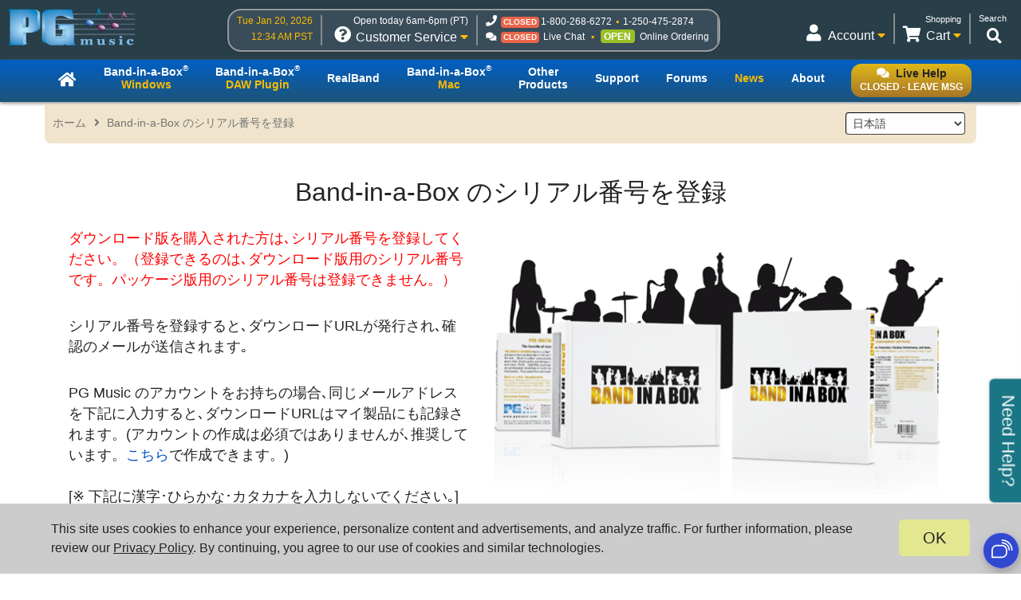

--- FILE ---
content_type: text/html; charset=UTF-8
request_url: https://www.pgmusic.com/register/?lang=jp
body_size: 48260
content:
<!DOCTYPE html>
<html lang="jp">
<head>
	<meta charset="utf-8">
	<meta name="viewport" content="width=device-width, initial-scale=1.0">
	<title>PG Music - シリアル番号登録</title>
	<!--#set var="version" value="4.1" --> 

<!-- {literal} -->
<!-- Google Tag Manager -->
<script>(function(w,d,s,l,i){w[l]=w[l]||[];w[l].push({'gtm.start':
new Date().getTime(),event:'gtm.js'});var f=d.getElementsByTagName(s)[0],
j=d.createElement(s),dl=l!='dataLayer'?'&l='+l:'';j.async=true;j.src=
'//www.googletagmanager.com/gtm.js?id='+i+dl;f.parentNode.insertBefore(j,f);
})(window,document,'script','dataLayer','GTM-PNL9RL');</script> 
<!-- End Google Tag Manager --> 
<!-- {/literal} -->

<!-- Google font
<link rel="preconnect" href="https://fonts.googleapis.com">
<link rel="preconnect" href="https://fonts.gstatic.com" crossorigin>
<link href="https://fonts.googleapis.com/css2?family=Source+Sans+Pro&display=swap" rel="stylesheet">  -->

<link href="/css/general.4.5.min.css" type="text/css" rel="stylesheet" />
<link rel="stylesheet" type="text/css" href="/css/contact.1.11.min.css"/>

<!--[if lt IE 9]>
    <script src="/js/html5shiv.js"></script>
<![endif]-->

<!--[if IE]>
  <link href="/css/styles.ie.css" type="text/css" rel="stylesheet" />
<![endif]-->

<!--[if lt IE 8]>
  <link href="/css/styles.ie7.css" type="text/css" rel="stylesheet" />
<![endif]-->

<!--favicon-->
<link rel="apple-touch-icon" sizes="57x57" href="/apple-touch-icon-57x57.png"/>
<link rel="apple-touch-icon" sizes="60x60" href="/apple-touch-icon-60x60.png"/>
<link rel="apple-touch-icon" sizes="72x72" href="/apple-touch-icon-72x72.png"/>
<link rel="apple-touch-icon" sizes="76x76" href="/apple-touch-icon-76x76.png"/>
<link rel="apple-touch-icon" sizes="114x114" href="/apple-touch-icon-114x114.png"/>
<link rel="apple-touch-icon" sizes="120x120" href="/apple-touch-icon-120x120.png"/>
<link rel="apple-touch-icon" sizes="144x144" href="/apple-touch-icon-144x144.png"/>
<link rel="apple-touch-icon" sizes="152x152" href="/apple-touch-icon-152x152.png"/>
<link rel="apple-touch-icon" sizes="180x180" href="/apple-touch-icon-180x180.png"/>
<link rel="icon" type="image/png" href="/favicon-32x32.png" sizes="32x32"/>
<link rel="icon" type="image/png" href="/android-chrome-192x192.png" sizes="192x192"/>
<link rel="icon" type="image/png" href="/favicon-96x96.png" sizes="96x96"/>
<link rel="icon" type="image/png" href="/favicon-16x16.png" sizes="16x16"/>
<link rel="manifest" href="/manifest.json"/>
<link rel="mask-icon" href="/safari-pinned-tab.svg" color="#5bbad5"/>
<meta name="msapplication-TileColor" content="#da532c"/>
<meta name="msapplication-TileImage" content="/mstile-144x144.png"/>
<meta name="theme-color" content="#ffffff"/>

<script src="https://code.jquery.com/jquery-3.7.1.min.js"></script>
<script src="/js/common.4.11.min.js"></script>

<script src="https://chat.pgmusic.com/ChatBeacon/PGMusic/1/scripts/chatbeacon.js?accountId=1&siteId=1&queueId=2&m=1&b=1&c=1&skippostchat=true&theme=frame" defer></script>

<!-- fa -->
<link rel="stylesheet" href="https://use.fontawesome.com/releases/v5.2.0/css/solid.css" integrity="sha384-wnAC7ln+XN0UKdcPvJvtqIH3jOjs9pnKnq9qX68ImXvOGz2JuFoEiCjT8jyZQX2z" crossorigin="anonymous">
<link rel="stylesheet" href="https://use.fontawesome.com/releases/v5.2.0/css/fontawesome.css" integrity="sha384-HbmWTHay9psM8qyzEKPc8odH4DsOuzdejtnr+OFtDmOcIVnhgReQ4GZBH7uwcjf6" crossorigin="anonymous">

<!-- Help and Invite boxes, cookie consent -->
<script src="/js/contact.2.5.min.js"></script>
<script src="/js/invite.1.10.min.js"></script>
<script src="/js/cookie.1.2.min.js"></script>		<link rel="stylesheet" type="text/css" href="/css/userarea.1.6.min.css"/>
	<script src="/js/userarea.1.3.js"></script>
	<script src="/js/cleave.min.js"></script>
	<script src="/js/userarea.redeem.1.0.js"></script>
	<script src="https://www.google.com/recaptcha/api.js" async defer></script>
</head>

<body>


<div id="container" class="userarea redeem mobile">
     <!-- Google Tag Manager -->
<noscript>
<iframe src="//www.googletagmanager.com/ns.html?id=GTM-PNL9RL"
height="0" width="0" style="display:none;visibility:hidden"></iframe>
</noscript>
<!-- End Google Tag Manager -->

<div id="header-bg">
  <div id="header-content">
    <header id="header">
    	   <!-- PG logo -->	
    	   <div class="header-item">
                  <div id="pglogo-main-header">
                        <a href="/"><img src="/gfx/pglogo_250p.png" alt="PG Music Inc." /></a>
                  </div>
         </div>
         
         <!-- Contact Info -->
         <div class="header-item" id="header-contact-info">
               
                	    <!-- Time -->
                	    <div class="header-util" id="util-contact-time" >
                              <div class="util-desc">
                                   <span id="hc-day" class="gold-txt"></span>
                              </div>
                              <div class="util-desc">
                                   <span id="hc-time" class="gold-txt"></span>
                              </div>
                      </div>
				
                      <!-- Contact info -->  
                      <div class="header-util" id="util-contact-info" >
                              <div class="util-detail">
                                    <span class="hours-open gold-txt"></span>
                              </div>
                              <div class="util-main">
                                    <div class="util-icon contact-customer-service">
                                          <i class="fas fa-question-circle"></i>
                                          <span id="mobile-util-detail-contact" class="mobile-util-detail">Contact</span>
                                    </div>
                                    <div class="util-title">
                                          Customer Service <i class="fas fa-caret-down gold-txt"></i>
                                    </div>
                              </div>
                      </div>
                      
                      <!-- Status -->
                      <div class="header-util" id="util-contact-status" >
                      		  <div class="util-detail" id="hc-mobile-open-today"><span class="hours-open"></span> &nbsp; <span id="hc-m-time"></span></div>
                              <div class="util-desc">
                                    <span class="hc-method" id="hc-method-phone">
                                          <i class="fas fa-phone"></i>
                                          <span class="hc-status green-txt" id="hc-phone-status"></span><a class="tel hc-method-details" href="tel:1-800-268-6272">1-800-268-6272</a>
                                          <span class="divdot gold-txt"></span>
                                          <a class="tel hc-method-details" href="tel:1-250-475-2874">1-250-475-2874</a>
                                    </span>
                              </div> 
                              <div class="util-desc">
                               	<span class="hc-method" id="hc-method-chat">
                                	<i class="fas fa-comments"></i><span class="hc-status green-txt" id="hc-chat-status"></span>
                                    <a class="hc-method-details">Live Chat</a>
                                </span>
                                <span class="divdot gold-txt"></span>
                                <span class="hc-method" id="hc-method-ordering">
                                	<span class="hc-status contact-opt-open" id="hc-ordering-status">OPEN</span>
                                    <a class="hc-method-details">Online Ordering</a>
                                </span> 
                              </div>
                      </div>
                      <!-- contact.header.js -->
                      <script>                      
                        if (typeof(Storage) !== "undefined"){
                            var now = new Date().getTime();
                            var timeUpdated = parseInt(localStorage.getItem('timeUpdated'));
                            if ( timeUpdated && (now - timeUpdated < 300000) ) {
                                var ls_timeSimple = localStorage.getItem('timeSimple');
                                var ls_time = localStorage.getItem('time');
                                var ls_date = localStorage.getItem('date');
                                var ls_hours = localStorage.getItem('hours');
                                var ls_open = localStorage.getItem('open');
                                $( "#hc-day, #hc-m-day" ).text(ls_date);
                                $( "#hc-time, #mc-time" ).text(ls_time);
                                $( "#hc-m-time, #nc-m-time" ).text(ls_timeSimple);
                                if (ls_hours == 'closed'){
                                    $( ".hours-open" ).text('Closed today');
                                } else {
                                    $( ".hours-open" ).text('Open today ' + ls_hours + ' (PT)');
                                }
                                if ( ls_open !== undefined && ls_open == "true" ) {
                                    $( "#hc-phone-status" ).removeClass( "contact-opt-closed" ).addClass( "contact-opt-open green-txt" ).text("open");
                                } else {
                                    $( "#hc-phone-status" ).removeClass( "contact-opt-open green-txt" ).addClass( "contact-opt-closed" ).text("closed");
                                }
                            }
                        }
                      </script>
          </div>
		
          <!-- Utilities -->     
         <div class="header-item">
          
        		<div id="header-utils">
                  
                  	   <!-- Search -->
                           <script>
					  (function() {
					    var cx = '010480617850428504190:mfwk0rwail8';
					    var gcse = document.createElement('script');
					    gcse.type = 'text/javascript';
					    gcse.async = true;
					    gcse.src = 'https://cse.google.com/cse.js?cx=' + cx;
					    var s = document.getElementsByTagName('script')[0];
					    s.parentNode.insertBefore(gcse, s);
					  })();
				   </script>
                           <div class="header-util" id="util-search">
                                <div class="util-detail">
                                      <span>Search</span>
                                 </div>
                                 <div class="util-main">
                                      <div id="head-search" class="util-icon">
                                           <i class="fas fa-search"></i>
                                           <span class="mobile-util-detail">Search</span>
                                      </div>
                                 </div>       
                           </div>  

                       <!-- Cart -->
                  	   <div class="header-util" id="util-minicart" >
                                 <div class="util-detail">
                                     <a class="url-cart" href="/cart">
                                         <span class="util-minicart-total">Shopping</span> <span class="util-minicart-numitems"></span>
                                     </a>
                                 </div>
                                 <div id="util-minicart-dropdown" class="util-main dropdown-btn">
                                     <div class="util-icon">
                                         <i class="fas fa-shopping-cart"></i>
                                         <span class="mobile-util-detail">Cart</span>
                                     </div>
                                     <div class="util-title">
                                         Cart <i class="fas fa-caret-down gold-txt"></i>
                                     </div>
                                     <div id="cart-dropdown" class="dropdown-content">
                                          <span class="dd-heading" id="cart-dropdown-heading"> <span class="util-minicart-numitems"></span><span class="util-minicart-items"></span><span class="util-minicart-total"></span></span>
                                          <!-- <span class="dd-heading" id="cart-dropdown-heading">Total <span class="util-minicart-numitems"></span><span class="util-minicart-items"></span>: USD <span class="util-minicart-total">$0.00</span></span>-->
                                          <a class="url-cart" href="/cart">View Shopping Cart</a>
                                          <a class="url-checkout" href="/cart">Proceed to Checkout</a>
                                     </div>
                                 </div>
                           </div>
                           
                           <!-- Account -->
                           <div class="header-util" id="util-myaccount">
                                 <div class="util-detail">
                                      <span id="util-login-hello"></span><span id="util-login-name"></span>
                                      <a id="util-login-loginout" class="url-login" href="/userportal/login"></a>
                                 </div>
                                 <div id="util-myaccount-dropdown" class="util-main dropdown-btn">
                                      <div class="util-icon">
                                          <i class="fas fa-user"></i>
                                          <span class="mobile-util-detail">Account</span>
                                      </div>
                                      <div class="util-title">
                                           Account <i class="fas fa-caret-down gold-txt"></i>    
                                      </div>
                                      <div id="account-dropdown" class="dropdown-content">
                                          <div id="dd-loggedin">
                                              <a class="url-account" href="/userportal/account">My Account</a>
                                              <a class="url-myprod" href="/userportal/products">My Products</a>
                                              <a class="url-editacnt" href="/userportal/edit">Edit Account Info</a>
                                              <a class="url-logout" href="/userportal/logout">Log Out</a>
                                          </div>
                                          <div id="dd-loggedout">
                                              <a class="url-login" href="/userportal/login">Log In</a>
                                              <a class="url-create" href="/userportal/create">Create</a>
                                          </div>
                                      </div>
                                 </div>
                           </div>
                           <!-- Get account/cart info (async) -->
                           <script src="/js/account.4.0.min.js" async></script>
                           
                           <!-- Int'l -->
                           <div class="header-util open-modal" id="util-intl">
                               <input value="/popup/modal.intl.htm" name="modalUrl" type="hidden">
                                <div class="util-detail">
                                      English
                                 </div>
                                 <div class="util-main">
                                      <div class="util-icon">
                                          <i class="fas fa-globe"></i>
                                          <span class="mobile-util-detail">English</span>
                                      </div>
                                      <div class="util-title">
                                           EN <i class="fas fa-caret-down gold-txt"></i>    
                                      </div>
                                 </div>       
                           </div>  
                        
                  </div><!-- end header utils -->  	
            </div><!-- end .header-item (flex item) -->            
        </header><!-- end #header (flex box) -->
   </div><!-- end #header-content--> 
</div><!-- end #header-bg--> 

<div id="nav_main-bg-wrapper">
      <div id="nav_main-bg">
          <div id="nav_main-content">
              
              <nav id="nav_main">	
                    <!-- Live chat btn -->
                    <div id="liveHelp">
                          <div id="nav-live-hlp" class="nav-txt live-hlp-grey-bg">
                              <i class="fas fa-comments" aria-hidden="true"></i><span class="black-txt">Live Help</span><br />
                              <span id="nav-live-hlp-status"></span>
                          </div>
                    </div>
                    
                    <!-- Mobile-only contact info -->
                    <div id="nav-contact-mobile">
                          <div class="util-detail" id="nc-open-today"><span class="hours-open">6am-6pm</span> &nbsp; <span id="nc-m-time"></span></div>
                        <div class="util-desc">
                              <span class="hc-method" id="nc-method-phone">
                                    <i class="fas fa-phone"></i>
                                    <a class="tel hc-method-details" href="tel:1-800-268-6272">1-800-268-6272</a>
                                    <span class="divdot gold-txt"></span>
                                    <a class="tel hc-method-details" href="tel:1-250-475-2874">1-250-475-2874</a>
                              </span>
                        </div>
                    </div>
                    
                    <!-- Mobile-only 3-bar menu -->
                    <div id="hamburger">
                        <div class="icon icon-bars"></div>
                        <div class="menulbl">Menu</div>
                    </div>
                   
                   <!-- Main nav menu -->
                    <ul>    
                      <li id="nav-homepage"><a href="/index.html"><span class="nav-txt nav-home-logo"><i class="fa fa-home" aria-hidden="true"></i></span></a></li>	
                      <li id="bbwin"><a href="/bbwin.htm"><span class="nav-txt nav-txt-two-line">Band-in-a-Box<sup>&reg;</sup><br /><span class="gold-txt">Windows</span></span></a></li>
                      <li id="bbwinplugin" class="dropdown-btn"><a><span class="nav-txt nav-txt-two-line">Band-in-a-Box<sup>&reg;</sup><br /><span class="gold-txt">DAW Plugin</span></span></a> 
                      		 <div id="plugin-os-dropdown" class="dropdown-content">   
                                    <a href="/bbwin.plugin.htm">Windows</a>
                                    <a href="/bbmac.plugin.htm">Mac</a>
                               </div>
                      </li>
                      <li id="rbwin"><a href="/rbwin.htm"><span class="nav-txt">RealBand</span></a></li>     
                      <li id="bbmac"><a href="/bbmac.htm"><span class="nav-txt nav-txt-two-line">Band-in-a-Box<sup>&reg;</sup><br /><span class="gold-txt">Mac</span></span></a></li>	        
                      <li id="otherproducts"><a href="/products.win.htm"><span class="nav-txt nav-txt-two-line">Other<br />Products</span></a></li>
                      <li id="support"><a href="/support.htm"><span class="nav-txt">Support</span></a></li>
                      <li id="forums"><a href="/forums/ubbthreads.php?lang=english"><span class="nav-txt">Forums</span></a></li>		
                      <li id="news"><a href="/news.htm"><span class="nav-txt"><span class="gold-txt">News</span></span></a></li>
                      <li id="about"><a href="/about.htm"><span class="nav-txt">About</span></a></li>
                  </ul>
              </nav>
          </div>
      </div>
</div>
<main id="main-content"><!--start main content-->
 
     
     <div id="breadcrumb" class="flex">

          <ul>
               	<li><a href="/">ホーム </a></li>
			   	               	<li><a href="/register">Band-in-a-Box のシリアル番号を登録</a></li>
          </ul>
          
      
          <form method="GET" action="https://www.pgmusic.com/register" id="lang-switcher">
			<select onchange="this.form.submit();" class="textfieldbg" name="lang">
         			<option value='en'> English</option><option value='de'> Deutsch</option><option value='es'> Español</option><option value='fr'> Français</option><option value='it'> Italiano</option><option selected='selected' value='jp'> 日本語</option> 
               </select>
		</form>
         

     </div>
     <div class="rowBlock clearfix">
          <div class="fullBlock text">
  			<h2>Band-in-a-Box のシリアル番号を登録</h2>
  			<div id="intro">
                    <div id="intro-desc">
												<p class="txt-lg red">ダウンロード版を購入された方は､シリアル番号を登録してください。（登録できるのは､ダウンロード版用のシリアル番号です。パッケージ版用のシリアル番号は登録できません。）</p>
                        <p class="txt-lg">シリアル番号を登録すると､ダウンロードURLが発行され､確認のメールが送信されます｡</p>
                        <p class="txt-lg">PG Music のアカウントをお持ちの場合､同じメールアドレスを下記に入力すると､ダウンロードURLはマイ製品にも記録されます。(アカウントの作成は必須ではありませんが､推奨しています。<a target='_blank' href='https://www.pgmusic.com/userportal/account?lang=jp'>こちら</a>で作成できます。)<BR><BR>[※ 下記に漢字･ひらかな･カタカナを入力しないでください｡]</p>   
                    </div>
                    <img id="boxes-img" src="/gfx/Boxes-Band_Image_Generic_610w.png" alt="Band-in-a-Box" />
               </div>   
               
               
                              
                              
                <div id="registration-form">
                    
                    <form method="post" action="#" id="register-product" class="normal-form labels-above">
					<div class="req-field-txt">* 必須項目 </div>
                        
													<fieldset class="name-group" > 
								<div class="name">  
									<label for="fname">名 (下の名前) をローマ字 (英字) で入力 <BR>(例: 田中花子の場合 Hanako と入力) <span class="req-field-asterisk">* </span></label>
									<input class="textfieldbg " name="fname"id="fname" type="text" value="" />
								</div>
								<div class="name"> 
									<label for="lname">姓 (苗字/家名) をローマ字 (英字) で入力 <BR>(例: 田中花子の場合 Tanaka と入力) <span class="req-field-asterisk">* </span></label>
									<input class="textfieldbg " name="lname"id="lname" type="text" value="" />
								</div>
							</fieldset>
							
							<fieldset class="email-group" >
								<div class="email">
									<label for="email">メールアドレス  <span class="req-field-asterisk">* </span></label>
									<input class="textfieldbg " name="email"id="email" type="text" value="" />
								</div>
								<div class="email">
									<label for="emailconfirm">メールアドレスを再入力  <span class="req-field-asterisk">* </span></label>
									<input class="textfieldbg " name="emailconfirm"id="emailconfirm" type="text" value="" />
								</div>
							</fieldset>
												<fieldset class="pref-lang" >
							<label class="nowrap" for="lang">
								Band-in-a-Box の言語								<i class="fas fa-question-circle launch-userarea-modal"></i>
								<div class="userarea-modal">
									<div class="localization-description-modal userarea-modal-container">
										<div class="flex modal-header">
											<h5 class="modal-title">Band-in-a-Box の言語の選択</h5>
											<button type="button" class="close">
											<i class="fas fa-times"></i>
											</button>
										</div>
										<div class="modal-body">
											<section>
												<p><strong>Band-in-a-Box 日本語版を購入された場合は ｢日本語｣ を選択してください｡</strong><BR><BR>(下記は日本語版以外を購入された方へのご案内です｡ お読みいただく必要はありません｡)<BR><BR>Band-in-a-Box is available in several languages, depending on your OS and BIAB version.  You can see the currently available languages for your version here:</p>
												<ul class="list-icon gold-caret">
												<li><a target="_blank" href="https://www.pgmusic.com/support.bbw.international.htm">Band-in-a-Box for Windows - international language patches</a></li>
												<li><a target="_blank" href="https://www.pgmusic.com/support.bbm.international.htm">Band-in-a-Box for Mac - international language patches</a>.</li>
												</ul>
											<p>If Band-in-a-Box is not yet available in your preferred language, you will receive the English version by default.  You can always download language specific patches from the support pages linked above.</p>
											</section>
										</div>
									</div> 
								</div>    
							</label>
							<select class="textfieldbg bblang" name="bblang">
								<option value='en'> English</option><option value='de'> Deutsch</option><option value='es'> Español</option><option value='fr'> Français</option><option value='it'> Italiano</option><option selected='selected' value='jp'> 日本語</option>     
							</select>
							<span class="error"></span>
                        </fieldset>
						<fieldset>     
							<label for="serial">シリアル番号 <span class="req-field-asterisk">* </span></label>
							<input class="textfieldbg " name="serial" id="serial" placeholder="2234-1234-1234-1234-1243-1234" type="text" value="" />
						</fieldset>
						<fieldset>	
															<div class="error"></div>
								<div class="g-recaptcha" data-sitekey="6LePgXEUAAAAAD448rqKFB2gg8U0YLu59oVfFT3D"></div>
													</fieldset>
						<div class="account-btns">
							<button class="account-form-btn account-btn-submit" id="reg-submit" type="submit" name="action" value="register-serial">シリアル番号を登録</button>
						</div>
                    </form>

                </div>                 
        </div>

    </div>
     
     <div class="rowBlock clearfix">
          <div class="block oneQuarter first">
               <div id="moneyBackGuarantee" class="popup-t1">

	<input type="hidden" value="/popup/pop.guarantee.htm" name="popurl" />

	<div class="titleBar" style="white-space:nowrap">Money Back Guarantee</div>

	<div class="content moneyback">

		<div class="desc">

		<p>Unconditional 30-Day Money Back Guarantee on all PG Music products purchased from PG Music Inc.</p>

		</div>

	</div>

</div>
          </div>
          <div class="block oneQuarter">
               <div id="liveHelpBlock">

	<div class="titleBar">Live Help</div>

	<div class="content livehelp">

	</div>

</div>          </div>
          <div class="block oneQuarter">
               <div class="titleBar">Contact Info</div>

<div class="content minicontact">

	<div class="desc">

		<p><strong>PG Music Inc.</strong><br />29 Cadillac Ave Victoria BC Canada V8Z 1T3</p>

		<p>Sales: 800-268-6272, 250-475-2874,+ 800-4746-8742*<br />

		* Outside USA &amp; Canada where International Freephone service is available.
        <a href="/international.pdf" target="_blank"> Access Codes</a></p>
		
		<p>Tech Support: Live Chat, <a href="mailto:support@pgmusic.com">support@pgmusic.com</a></p>
		
	</div>
    
    <div class="button_small">

		<a href="/contact.htm">

		<span class="leftcap"></span >

		<span class="title">More Info...</span >

		<span class="rightcap"></span >                    

		</a>                
            
	</div>
    
</div>          </div>
          <div class="block oneQuarter last">
               <a href="/bbmac.htm">

	<div class="titleBar">Featured Product</div>

	<div class="content featuredproduct">

          <img src="/gfx/boxshot_2026_md.png" alt="Band-in-a-Box 2026" />

          <div class="desc">
               Introducing <br />Band-in-a-Box<sup>&reg;</sup> 2026 for Windows!
          </div>

     </div>

</a>
          </div>
     </div>
     <div id="stickycontact-container" class="stc-min stc-dark-grey-bg">
    <div id="stc-titlebar" class="stc-dark-blue-bg">
        <div id="stc-min-max-container">
        	<i id="stc-min-max" class="fas fa-window-minimize"></i>
        </div>
        <div id="stc-head-container">
            <img id="stc-head-bubble" src="/gfx/contactbox_livehelp_online.png" alt="Chat online" />
            <span id="stc-head-main-tag">Online now</span>
            <h4 id="stc-head-main-title">Need Help?</h4>
            
        </div>
    </div>
    <div id="stc-content" class="stc-dark-grey-bg">
    	<h4 id="stc-content-head">Customer Sales &amp; Support</h4>
        <div id="stc-today">
        	<span id="stc-day" class="cur-day-today"></span>
            <span id="stc-time" class="cur-time-now"></span>
        </div>
        <table id="stc-contact-options">
        	<tr><td id="stc-phone-status" class=""></td>
            	<td class="fas fa-phone"></td>
                <td id="stc-phone-details" class="stc-details-txt">
                	<span id="stc-hours">Phones <span class="hours-open-short"></span> <span class="hours-open-tz">(Pacific Time)</span></span><br />
            		<a class="tel" href="tel:1-800-268-6272">1-800-268-6272</a> <span class="divdot"></span>
                    <a class="tel" href="tel:1-250-475-2874">1-250-475-2874</a>
                </td>
            </tr>
            <tr>
            	<td id="stc-chat-status" class=""></td>
                <td class="fas fa-comments"></td><td id="stc-chat-details" class="stc-details-txt">Live Chat <button id="stc-chat-action" class="stc-green-grad-bg">CHAT NOW</button></td>
            </tr>
            <tr>
            	<td id="stc-ordering-status" class="contact-opt-open green-txt">OPEN</td>
                <td class="fas fa-shopping-cart"></td><td id="stc-onlineordering-details" class="stc-details-txt">Online Ordering<br />24/7</td>
            </tr>
            <tr>
            	<td id="stc-other-status" class="contact-opt-open green-txt">OPEN</td>
                <td class="fas fa-question"></td><td id="stc-other-details" class="stc-details-txt">Forums, email, web support</td>
            </tr>
		</table>
        <div id="stc-more-contact">
         	<a>More Contact Info</a>
        </div>
    </div>
</div>

<button id="stickycontact-button" class="stc-dark-blue-bg">Need Help?</button>

<!-- default chat invitation -->
<div id="smInvite" class="invite-container">
    <div class="inv-titlebar inv-gold-bg">
          <button type="button" id="smDecline" class="close inv-gold-bg">
              <i class="fa fa-times-circle inv-gold-bg"></i>
          </button>
          <div class="inv-msg-from">Message from PGMusic.com sales and support team</div>  
    </div>
    <div class="inv-content inv-gold-grad-bg">
    	    <div class="inv-msg">Hi, have any questions?  We're available to text chat.</div>
          <div class="inv-chat-btn-container">	
          	  <button id="smAccept" class="inv-chat-btn inv-green-grad-bg"><i class="fas fa-comments"></i>CHAT NOW</button>
          </div>
    </div>
</div>
<!-- custom text chat invitation -->
<div id="smTextInvite" class="invite-container">
    <div class="inv-titlebar inv-gold-bg">
          <button type="button" id="smTextDecline" class="close inv-gold-bg">
              <i class="fa fa-times-circle inv-gold-bg"></i>
          </button>
          <div class="inv-msg-from">Message from PGMusic.com sales and support team</div>
    </div>
    <div class="inv-content inv-gold-grad-bg">
          <div class="inv-msg" id="smTextTextArea">Hi, have any questions?  We're available to text chat.</div>
          <div class="inv-chat-btn-container">
          	  <button id="smTextAccept" class="inv-chat-btn inv-green-grad-bg"><i class="fas fa-comments"></i>CHAT NOW</button>
          </div>
    </div>
</div>
     <div  id="ordering-modal" class="modal-container" >
    <div class="">
        <div class="modal-content">
            <div class="modal-header modal-header-first">
                <h5 class="modal-title">What are you looking for?</h5>
                <button type="button" class="close">
                    <i class="fas fa-window-close"></i>
                </button>
            </div>
            <div class="modal-body">
			<ul>
				<li><i class="fas fa-caret-right"></i><a class="page-link" target="_blank" href="/bbwin.packages.htm">Band-in-a-Box for Windows</a></li>
				<li><i class="fas fa-caret-right"></i><a class="page-link" target="_blank" href="/bbmac.packages.htm">Band-in-a-Box for Mac</a></li>
				<li><i class="fas fa-caret-right"></i><a class="page-link" target="_blank" href="/products.win.htm">Other software</a></li>
			</ul>
            </div>
        </div>
    </div>
</div>

<div id="head-searchbox-modal" class="modal-container" >
    <div class="">
        <div class="modal-content">
            <div class="modal-header modal-header-first">
                <h5 class="modal-title">Search Site</h5>
                <button type="button" class="close">
                    <i class="fas fa-window-close"></i>
                </button>
            </div>
            <div class="modal-body">
                  <gcse:search></gcse:search>
            </div>
        </div>
    </div>
</div>

<div id="other-modal" class="modal-container" >
    <div class="">
        <div class="modal-content">
            <div class="modal-header modal-header-first">
                <h5 class="modal-title">Other ways to find help.</h5>
                <button type="button" class="close">
                    <i class="fas fa-window-close"></i>
                </button>
            </div>
            <div class="modal-body">
			<ul>
				<li class="clearfix"><i class="fas fa-caret-right"></i><a class="page-link" target="_blank" href="/forums">PG Music User Forums</a></li>
				<li class="clearfix"><div class="leftcol"><i class="fas fa-caret-right"></i>Email: </div><div class="rightcol"><a href="mailto:sales@pgmusic.com">sales@pgmusic.com</a><br />
                											 <a href="mailto:support@pgmusic.com">support@pgmusic.com</a></div></li>
				<li class="clearfix"><div class="leftcol"><i class="fas fa-caret-right"></i>Web: </div><div class="rightcol"><a class="page-link" target="_blank" href="/support.htm">FAQs, videos, online manuals</a></div></li>
			</ul>
            </div>
        </div>
    </div>
</div>

<div id="contact-modal" class="modal-container" >
    <div class="">
        <div class="modal-content">
            <div class="modal-header modal-header-first">
                <h5 class="modal-title">Toll Free Lines</h5>
                <button type="button" class="close">
                    <i class="fas fa-window-close"></i>
                </button>
            </div>
            <div class="modal-body">
                <p><strong>Current time is: <span id="mc-time"></span> <span id="mc-day"></span></strong></p>
                <p>One of our representatives will be happy to help you over the phone. Our regular hours of operation are from
                   6:00AM to 6:00PM PST (GMT -8) Monday thru Friday, closed Saturday &amp; Sunday. You can also send us your questions via email.</p>
                <ul class="contact-modal">
                    <li><i class="fas fa-caret-right"></i>Tel: <a class="tel" href="tel:1-800-268-6272">1-800-268-6272</a> or <a class="tel" href="tel:1-888-PGMUSIC">1-888-746-8742</a> (Within USA and Canada)</li>
                    <li><i class="fas fa-caret-right"></i>Tel: + 800-4746-8742 (Outside USA and Canada where International Freephone service is available - <a target="_blank" href="/international.pdf">International access codes</a>).</li>
                    <li><i class="fas fa-caret-right"></i>Email: <a href="mailto:sales@pgmusic.com">sales@pgmusic.com</a></li>
                </ul>
            </div>
            <div class="modal-header">
                <h5 class="modal-title">Online Tech Support:</h5>
            </div>
            <div class="modal-body">
                <p>One of our representatives will be happy to help you on our <strong>Live Chat</strong> or by email. Our hours of operation are from
                   6:00AM to 6:00PM PST (GMT -8) Monday thru Friday.</p>
                <ul class="contact-modal">
                    <li><i class="fas fa-caret-right"></i>Email: <a href="mailto:support@pgmusic.com">support@pgmusic.com</a></li>
                    <li><i class="fas fa-caret-right"></i>Web: <a class="page-link" target="_blank" href="/support.htm">Tech support</a></li>
                </ul>
            </div>
        </div>
    </div>
</div>

<div id="modal-xtra-win-mac" class="modal-container">
   <div class="">
      <div class="modal-content">
            <div class="modal-header modal-header-first">
                <h5 class="modal-title">Where would you like to go?</h5>
                <button type="button" class="close">
                    <i class="fas fa-window-close"></i>
                </button>
            </div>
            <div class="modal-body">
                  <ul>
                        <li><i class="fas fa-caret-right"></i><a class="page-link" target="_blank" href="/xtrastyles.php?os=win">Xtra Styles for Windows</a></li>
                        <li><i class="fas fa-caret-right"></i><a class="page-link" target="_blank" href="/xtrastyles.php?os=mac">Xtra Styles for Mac</a></li>
                  </ul>
            </div>
      </div>
   </div>
</div>

<div id="modal-lws-win-mac" class="modal-container"> <!-- make sure to have this css for this modal ID -->
      <div class="modal-content">
            <div class="modal-header modal-header-first">
                <h5 class="modal-title">Where would you like to go?</h5>
                <button type="button" class="close">
                    <i class="fas fa-window-close"></i>
                </button>
            </div>
            <div class="modal-body">
                  <ul>
                        <li><i class="fas fa-caret-right"></i><a class="page-link" target="_blank" href="/addons.loopswithstyle.php?os=win">Loops-with-Style for Windows</a></li>
                        <li><i class="fas fa-caret-right"></i><a class="page-link" target="_blank" href="/addons.loopswithstyle.php?os=mac">Loops-with-Style for Mac</a></li>
                  </ul>
            </div>
      </div>
</div>

<div id="modal-ms-win-mac" class="modal-container"> <!-- make sure to have this css for this modal ID -->
      <div class="modal-content">
            <div class="modal-header modal-header-first">
                <h5 class="modal-title">Where would you like to go?</h5>
                <button type="button" class="close">
                    <i class="fas fa-window-close"></i>
                </button>
            </div>
            <div class="modal-body">
                  <ul>
                        <li><i class="fas fa-caret-right"></i><a class="page-link" target="_blank" href="/addons.multistyles.php?os=win">MultiStyles for Windows</a></li>
                        <li><i class="fas fa-caret-right"></i><a class="page-link" target="_blank" href="/addons.multistyles.php?os=mac">MultiStyles for Mac</a></li>
                  </ul>
            </div>
      </div>
</div>

<div id="modal-xpro-win-mac" class="modal-container"> <!-- make sure to have this css for this modal ID -->
      <div class="modal-content">
            <div class="modal-header modal-header-first">
                <h5 class="modal-title">Where would you like to go?</h5>
                <button type="button" class="close">
                    <i class="fas fa-window-close"></i>
                </button>
            </div>
            <div class="modal-body">
                  <ul>
                        <li><i class="fas fa-caret-right"></i><a class="page-link" target="_blank" href="/xpro.php?os=win">XPro Styles for Windows</a></li>
                        <li><i class="fas fa-caret-right"></i><a class="page-link" target="_blank" href="/xpro.php?os=mac">XPro Styles for Mac</a></li>
                  </ul>
            </div>
      </div>
</div>
     <!--#include virtual="/inc/contact.1.8.inc" -->
<!--#include virtual="/inc/modals.1.7.inc" -->



</main><!-- end #main-content-->


<footer>
	<div id="footer-bg">
            <div id="footer-content">
                <div id="footer-connect" class="clearfix">
                		  <div class="col col-third" id="fc-connect">Connect with us</div>
                          <div class="col col-third" id="fc-social">
                              <a target="_blank" class="social" href="https://www.youtube.com/user/pgmusicinc"><img src="/gfx/icon_youtube_22p.png" alt="YouTube" width="22" /></a>
                              <a target="_blank" class="social" href="https://www.facebook.com/pages/Band-in-a-Box-by-PG-Music/99580673800"><img src="/gfx/icon_facebook_22p.png" alt="Facebook" width="22" /></a>
                              <a target="_blank" class="social" href="https://twitter.com/BandinaBox"><img src="/gfx/X_white.png" alt="Twitter" width="22" /></a> 
                              <a target="_blank" class="social" href="https://www.instagram.com/bandinabox_pg_music/"><img src="/gfx/icon_instagram_22p.png" alt="Instagram" width="22" /></a>
                          </div>
                          <div class="col col-third" id="fc-newsletter"><i class="fas fa-envelope"></i><a href="/newsletter.htm">Newsletter</a></div>    
                </div>
                <div id="footer-contact" class="clearfix">
                        <div class="col" id="fc-phone">
                              <span class="ft-method" id="ft-method-phone">
                                    <i class="fas fa-phone"></i>Call us
                                    
                                    <a class="tel ft-method-details" href="tel:1-800-268-6272">1-800-268-6272</a>
                                    <span class="divdot"></span>
                                    <a class="tel ft-method-details" href="tel:1-250-475-2874">1-250-475-2874</a> 
                                    <span class="ft-status green-txt" id="ft-phone-status">OPEN</span>  
                              </span>      
                        </div>
                        <div class="col" id="fc-chat">
                              <span class="ft-method" id="ft-method-chat">		
                                    <i class="fas fa-comments"></i>
                                    <a class="ft-method-details">Chat with us</a>
                                    <span class="ft-status green-txt" id="ft-chat-status">OPEN</span>
                              </span>
                        </div>
                </div>
                <div id="footer-util-links" class="clearfix">
                	<div class="col col-quarter">
                        <h5>Company</h5>
                        <ul>
                            <li><a href="/about.htm">About</a></li>
                            <li><a href="/contact.htm">Contact</a></li>
                            <li><a href="/news.press.htm">Press</a></li>
                            <li><a href="/distributors.htm">Distributors</a></li>
                            <li><a href="/educators">Educators</a></li>
                            <li><a href="/sitemap.htm">Sitemap</a></li>	
                        </ul>
                    </div>
                    <div class="col col-quarter">
                        <h5>Community</h5>
                        <ul>
                            <li><a href="/forums/">Forums</a></li>
                            <li><a href="/user-showcase/">User Showcase</a></li>
                            <li><a href="/bbradio.htm">Band-in-a-Box Radio</a></li>
                            <li><a href="/endorsers.php">Endorsing Artists</a></li>
                            <li><a href="/videotestimonials.php">Testimonials</a></li>
                            <li><a href="/about.reviews.php">Reviews</a></li>
                        </ul>
                    </div>
                    <div class="col col-quarter">
                    	<h5>News</h5>
                        <ul>
                            <li><a href="/news.htm">News</a></li>
                            <li><a href="/newsletter.htm">Newsletter Signup</a></li>
                        </ul>
                        <h5>Account</h5>
                        <ul>
                            <li><a href="/userportal/account">My Account</a></li>
                            <li><a href="/userportal/products">My Products</a></li>
                   	</ul>
                    </div>
                    <div class="col col-quarter">
                    	<h5>Customer Support</h5>
                        <ul>
                            <li><a href="/support.htm">Patches</a></li>
                            <li><a href="/techfaq.htm">FAQ / Knowledge Base</a></li>
                            <li><a href="/manuals/">Manuals</a></li>
                            <li><a href="/videos.bbwin.htm">Videos</a></li>
                            <li><a href="/support.register.php">Product Registration</a></li>
  
                        </ul>
                    </div>
                </div>
                <div id="footer-legal" class="clearfix">
                        <div id="ft-copyright" class="col">
                                    &copy; PG Music Inc. 29 Cadillac Avenue Victoria BC V8Z 1T3 Canada<br />          
                              <a href="https://www.pgmusic.com/">www.pgmusic.com;</a>           
                              <a href="mailto:sales@pgmusic.com">sales@pgmusic.com; </a>
                              <a href="mailto:support@pgmusic.com">support@pgmusic.com </a>
                        </div>
                        <div id="ft-terms" class="col">
                              <ul>
                                    <li><a href="/pgmusic.tos.htm">Terms of Use</a>  &nbsp;&nbsp;| &nbsp;&nbsp;</li>
                                    <li><a href="/pgmusic.privacy.htm">Privacy</a>  &nbsp;&nbsp;| &nbsp;&nbsp;</li>
                                    <li class="last"><a href="/sitemap.htm">Site Map </a></li>
                              </ul>
                        </div>
               </div>  
            
            </div>
      
      </div>
</footer>

<!-- css zindex fix -->
<!--[if IE 7]>

    <script type="text/javascript">
    $(function() {
    if($.browser.msie){
    $('div').each(function(i) {
    if($(this).css('position')!='absolute') $(this).css('zIndex', 2000 - (i * 10));
    });
    }
    })   
    </script>  
<![endif]-->

    </div>
</body>
</html>

--- FILE ---
content_type: text/html; charset=utf-8
request_url: https://www.google.com/recaptcha/api2/anchor?ar=1&k=6LePgXEUAAAAAD448rqKFB2gg8U0YLu59oVfFT3D&co=aHR0cHM6Ly93d3cucGdtdXNpYy5jb206NDQz&hl=en&v=PoyoqOPhxBO7pBk68S4YbpHZ&size=normal&anchor-ms=20000&execute-ms=30000&cb=k65af8auq0ur
body_size: 49332
content:
<!DOCTYPE HTML><html dir="ltr" lang="en"><head><meta http-equiv="Content-Type" content="text/html; charset=UTF-8">
<meta http-equiv="X-UA-Compatible" content="IE=edge">
<title>reCAPTCHA</title>
<style type="text/css">
/* cyrillic-ext */
@font-face {
  font-family: 'Roboto';
  font-style: normal;
  font-weight: 400;
  font-stretch: 100%;
  src: url(//fonts.gstatic.com/s/roboto/v48/KFO7CnqEu92Fr1ME7kSn66aGLdTylUAMa3GUBHMdazTgWw.woff2) format('woff2');
  unicode-range: U+0460-052F, U+1C80-1C8A, U+20B4, U+2DE0-2DFF, U+A640-A69F, U+FE2E-FE2F;
}
/* cyrillic */
@font-face {
  font-family: 'Roboto';
  font-style: normal;
  font-weight: 400;
  font-stretch: 100%;
  src: url(//fonts.gstatic.com/s/roboto/v48/KFO7CnqEu92Fr1ME7kSn66aGLdTylUAMa3iUBHMdazTgWw.woff2) format('woff2');
  unicode-range: U+0301, U+0400-045F, U+0490-0491, U+04B0-04B1, U+2116;
}
/* greek-ext */
@font-face {
  font-family: 'Roboto';
  font-style: normal;
  font-weight: 400;
  font-stretch: 100%;
  src: url(//fonts.gstatic.com/s/roboto/v48/KFO7CnqEu92Fr1ME7kSn66aGLdTylUAMa3CUBHMdazTgWw.woff2) format('woff2');
  unicode-range: U+1F00-1FFF;
}
/* greek */
@font-face {
  font-family: 'Roboto';
  font-style: normal;
  font-weight: 400;
  font-stretch: 100%;
  src: url(//fonts.gstatic.com/s/roboto/v48/KFO7CnqEu92Fr1ME7kSn66aGLdTylUAMa3-UBHMdazTgWw.woff2) format('woff2');
  unicode-range: U+0370-0377, U+037A-037F, U+0384-038A, U+038C, U+038E-03A1, U+03A3-03FF;
}
/* math */
@font-face {
  font-family: 'Roboto';
  font-style: normal;
  font-weight: 400;
  font-stretch: 100%;
  src: url(//fonts.gstatic.com/s/roboto/v48/KFO7CnqEu92Fr1ME7kSn66aGLdTylUAMawCUBHMdazTgWw.woff2) format('woff2');
  unicode-range: U+0302-0303, U+0305, U+0307-0308, U+0310, U+0312, U+0315, U+031A, U+0326-0327, U+032C, U+032F-0330, U+0332-0333, U+0338, U+033A, U+0346, U+034D, U+0391-03A1, U+03A3-03A9, U+03B1-03C9, U+03D1, U+03D5-03D6, U+03F0-03F1, U+03F4-03F5, U+2016-2017, U+2034-2038, U+203C, U+2040, U+2043, U+2047, U+2050, U+2057, U+205F, U+2070-2071, U+2074-208E, U+2090-209C, U+20D0-20DC, U+20E1, U+20E5-20EF, U+2100-2112, U+2114-2115, U+2117-2121, U+2123-214F, U+2190, U+2192, U+2194-21AE, U+21B0-21E5, U+21F1-21F2, U+21F4-2211, U+2213-2214, U+2216-22FF, U+2308-230B, U+2310, U+2319, U+231C-2321, U+2336-237A, U+237C, U+2395, U+239B-23B7, U+23D0, U+23DC-23E1, U+2474-2475, U+25AF, U+25B3, U+25B7, U+25BD, U+25C1, U+25CA, U+25CC, U+25FB, U+266D-266F, U+27C0-27FF, U+2900-2AFF, U+2B0E-2B11, U+2B30-2B4C, U+2BFE, U+3030, U+FF5B, U+FF5D, U+1D400-1D7FF, U+1EE00-1EEFF;
}
/* symbols */
@font-face {
  font-family: 'Roboto';
  font-style: normal;
  font-weight: 400;
  font-stretch: 100%;
  src: url(//fonts.gstatic.com/s/roboto/v48/KFO7CnqEu92Fr1ME7kSn66aGLdTylUAMaxKUBHMdazTgWw.woff2) format('woff2');
  unicode-range: U+0001-000C, U+000E-001F, U+007F-009F, U+20DD-20E0, U+20E2-20E4, U+2150-218F, U+2190, U+2192, U+2194-2199, U+21AF, U+21E6-21F0, U+21F3, U+2218-2219, U+2299, U+22C4-22C6, U+2300-243F, U+2440-244A, U+2460-24FF, U+25A0-27BF, U+2800-28FF, U+2921-2922, U+2981, U+29BF, U+29EB, U+2B00-2BFF, U+4DC0-4DFF, U+FFF9-FFFB, U+10140-1018E, U+10190-1019C, U+101A0, U+101D0-101FD, U+102E0-102FB, U+10E60-10E7E, U+1D2C0-1D2D3, U+1D2E0-1D37F, U+1F000-1F0FF, U+1F100-1F1AD, U+1F1E6-1F1FF, U+1F30D-1F30F, U+1F315, U+1F31C, U+1F31E, U+1F320-1F32C, U+1F336, U+1F378, U+1F37D, U+1F382, U+1F393-1F39F, U+1F3A7-1F3A8, U+1F3AC-1F3AF, U+1F3C2, U+1F3C4-1F3C6, U+1F3CA-1F3CE, U+1F3D4-1F3E0, U+1F3ED, U+1F3F1-1F3F3, U+1F3F5-1F3F7, U+1F408, U+1F415, U+1F41F, U+1F426, U+1F43F, U+1F441-1F442, U+1F444, U+1F446-1F449, U+1F44C-1F44E, U+1F453, U+1F46A, U+1F47D, U+1F4A3, U+1F4B0, U+1F4B3, U+1F4B9, U+1F4BB, U+1F4BF, U+1F4C8-1F4CB, U+1F4D6, U+1F4DA, U+1F4DF, U+1F4E3-1F4E6, U+1F4EA-1F4ED, U+1F4F7, U+1F4F9-1F4FB, U+1F4FD-1F4FE, U+1F503, U+1F507-1F50B, U+1F50D, U+1F512-1F513, U+1F53E-1F54A, U+1F54F-1F5FA, U+1F610, U+1F650-1F67F, U+1F687, U+1F68D, U+1F691, U+1F694, U+1F698, U+1F6AD, U+1F6B2, U+1F6B9-1F6BA, U+1F6BC, U+1F6C6-1F6CF, U+1F6D3-1F6D7, U+1F6E0-1F6EA, U+1F6F0-1F6F3, U+1F6F7-1F6FC, U+1F700-1F7FF, U+1F800-1F80B, U+1F810-1F847, U+1F850-1F859, U+1F860-1F887, U+1F890-1F8AD, U+1F8B0-1F8BB, U+1F8C0-1F8C1, U+1F900-1F90B, U+1F93B, U+1F946, U+1F984, U+1F996, U+1F9E9, U+1FA00-1FA6F, U+1FA70-1FA7C, U+1FA80-1FA89, U+1FA8F-1FAC6, U+1FACE-1FADC, U+1FADF-1FAE9, U+1FAF0-1FAF8, U+1FB00-1FBFF;
}
/* vietnamese */
@font-face {
  font-family: 'Roboto';
  font-style: normal;
  font-weight: 400;
  font-stretch: 100%;
  src: url(//fonts.gstatic.com/s/roboto/v48/KFO7CnqEu92Fr1ME7kSn66aGLdTylUAMa3OUBHMdazTgWw.woff2) format('woff2');
  unicode-range: U+0102-0103, U+0110-0111, U+0128-0129, U+0168-0169, U+01A0-01A1, U+01AF-01B0, U+0300-0301, U+0303-0304, U+0308-0309, U+0323, U+0329, U+1EA0-1EF9, U+20AB;
}
/* latin-ext */
@font-face {
  font-family: 'Roboto';
  font-style: normal;
  font-weight: 400;
  font-stretch: 100%;
  src: url(//fonts.gstatic.com/s/roboto/v48/KFO7CnqEu92Fr1ME7kSn66aGLdTylUAMa3KUBHMdazTgWw.woff2) format('woff2');
  unicode-range: U+0100-02BA, U+02BD-02C5, U+02C7-02CC, U+02CE-02D7, U+02DD-02FF, U+0304, U+0308, U+0329, U+1D00-1DBF, U+1E00-1E9F, U+1EF2-1EFF, U+2020, U+20A0-20AB, U+20AD-20C0, U+2113, U+2C60-2C7F, U+A720-A7FF;
}
/* latin */
@font-face {
  font-family: 'Roboto';
  font-style: normal;
  font-weight: 400;
  font-stretch: 100%;
  src: url(//fonts.gstatic.com/s/roboto/v48/KFO7CnqEu92Fr1ME7kSn66aGLdTylUAMa3yUBHMdazQ.woff2) format('woff2');
  unicode-range: U+0000-00FF, U+0131, U+0152-0153, U+02BB-02BC, U+02C6, U+02DA, U+02DC, U+0304, U+0308, U+0329, U+2000-206F, U+20AC, U+2122, U+2191, U+2193, U+2212, U+2215, U+FEFF, U+FFFD;
}
/* cyrillic-ext */
@font-face {
  font-family: 'Roboto';
  font-style: normal;
  font-weight: 500;
  font-stretch: 100%;
  src: url(//fonts.gstatic.com/s/roboto/v48/KFO7CnqEu92Fr1ME7kSn66aGLdTylUAMa3GUBHMdazTgWw.woff2) format('woff2');
  unicode-range: U+0460-052F, U+1C80-1C8A, U+20B4, U+2DE0-2DFF, U+A640-A69F, U+FE2E-FE2F;
}
/* cyrillic */
@font-face {
  font-family: 'Roboto';
  font-style: normal;
  font-weight: 500;
  font-stretch: 100%;
  src: url(//fonts.gstatic.com/s/roboto/v48/KFO7CnqEu92Fr1ME7kSn66aGLdTylUAMa3iUBHMdazTgWw.woff2) format('woff2');
  unicode-range: U+0301, U+0400-045F, U+0490-0491, U+04B0-04B1, U+2116;
}
/* greek-ext */
@font-face {
  font-family: 'Roboto';
  font-style: normal;
  font-weight: 500;
  font-stretch: 100%;
  src: url(//fonts.gstatic.com/s/roboto/v48/KFO7CnqEu92Fr1ME7kSn66aGLdTylUAMa3CUBHMdazTgWw.woff2) format('woff2');
  unicode-range: U+1F00-1FFF;
}
/* greek */
@font-face {
  font-family: 'Roboto';
  font-style: normal;
  font-weight: 500;
  font-stretch: 100%;
  src: url(//fonts.gstatic.com/s/roboto/v48/KFO7CnqEu92Fr1ME7kSn66aGLdTylUAMa3-UBHMdazTgWw.woff2) format('woff2');
  unicode-range: U+0370-0377, U+037A-037F, U+0384-038A, U+038C, U+038E-03A1, U+03A3-03FF;
}
/* math */
@font-face {
  font-family: 'Roboto';
  font-style: normal;
  font-weight: 500;
  font-stretch: 100%;
  src: url(//fonts.gstatic.com/s/roboto/v48/KFO7CnqEu92Fr1ME7kSn66aGLdTylUAMawCUBHMdazTgWw.woff2) format('woff2');
  unicode-range: U+0302-0303, U+0305, U+0307-0308, U+0310, U+0312, U+0315, U+031A, U+0326-0327, U+032C, U+032F-0330, U+0332-0333, U+0338, U+033A, U+0346, U+034D, U+0391-03A1, U+03A3-03A9, U+03B1-03C9, U+03D1, U+03D5-03D6, U+03F0-03F1, U+03F4-03F5, U+2016-2017, U+2034-2038, U+203C, U+2040, U+2043, U+2047, U+2050, U+2057, U+205F, U+2070-2071, U+2074-208E, U+2090-209C, U+20D0-20DC, U+20E1, U+20E5-20EF, U+2100-2112, U+2114-2115, U+2117-2121, U+2123-214F, U+2190, U+2192, U+2194-21AE, U+21B0-21E5, U+21F1-21F2, U+21F4-2211, U+2213-2214, U+2216-22FF, U+2308-230B, U+2310, U+2319, U+231C-2321, U+2336-237A, U+237C, U+2395, U+239B-23B7, U+23D0, U+23DC-23E1, U+2474-2475, U+25AF, U+25B3, U+25B7, U+25BD, U+25C1, U+25CA, U+25CC, U+25FB, U+266D-266F, U+27C0-27FF, U+2900-2AFF, U+2B0E-2B11, U+2B30-2B4C, U+2BFE, U+3030, U+FF5B, U+FF5D, U+1D400-1D7FF, U+1EE00-1EEFF;
}
/* symbols */
@font-face {
  font-family: 'Roboto';
  font-style: normal;
  font-weight: 500;
  font-stretch: 100%;
  src: url(//fonts.gstatic.com/s/roboto/v48/KFO7CnqEu92Fr1ME7kSn66aGLdTylUAMaxKUBHMdazTgWw.woff2) format('woff2');
  unicode-range: U+0001-000C, U+000E-001F, U+007F-009F, U+20DD-20E0, U+20E2-20E4, U+2150-218F, U+2190, U+2192, U+2194-2199, U+21AF, U+21E6-21F0, U+21F3, U+2218-2219, U+2299, U+22C4-22C6, U+2300-243F, U+2440-244A, U+2460-24FF, U+25A0-27BF, U+2800-28FF, U+2921-2922, U+2981, U+29BF, U+29EB, U+2B00-2BFF, U+4DC0-4DFF, U+FFF9-FFFB, U+10140-1018E, U+10190-1019C, U+101A0, U+101D0-101FD, U+102E0-102FB, U+10E60-10E7E, U+1D2C0-1D2D3, U+1D2E0-1D37F, U+1F000-1F0FF, U+1F100-1F1AD, U+1F1E6-1F1FF, U+1F30D-1F30F, U+1F315, U+1F31C, U+1F31E, U+1F320-1F32C, U+1F336, U+1F378, U+1F37D, U+1F382, U+1F393-1F39F, U+1F3A7-1F3A8, U+1F3AC-1F3AF, U+1F3C2, U+1F3C4-1F3C6, U+1F3CA-1F3CE, U+1F3D4-1F3E0, U+1F3ED, U+1F3F1-1F3F3, U+1F3F5-1F3F7, U+1F408, U+1F415, U+1F41F, U+1F426, U+1F43F, U+1F441-1F442, U+1F444, U+1F446-1F449, U+1F44C-1F44E, U+1F453, U+1F46A, U+1F47D, U+1F4A3, U+1F4B0, U+1F4B3, U+1F4B9, U+1F4BB, U+1F4BF, U+1F4C8-1F4CB, U+1F4D6, U+1F4DA, U+1F4DF, U+1F4E3-1F4E6, U+1F4EA-1F4ED, U+1F4F7, U+1F4F9-1F4FB, U+1F4FD-1F4FE, U+1F503, U+1F507-1F50B, U+1F50D, U+1F512-1F513, U+1F53E-1F54A, U+1F54F-1F5FA, U+1F610, U+1F650-1F67F, U+1F687, U+1F68D, U+1F691, U+1F694, U+1F698, U+1F6AD, U+1F6B2, U+1F6B9-1F6BA, U+1F6BC, U+1F6C6-1F6CF, U+1F6D3-1F6D7, U+1F6E0-1F6EA, U+1F6F0-1F6F3, U+1F6F7-1F6FC, U+1F700-1F7FF, U+1F800-1F80B, U+1F810-1F847, U+1F850-1F859, U+1F860-1F887, U+1F890-1F8AD, U+1F8B0-1F8BB, U+1F8C0-1F8C1, U+1F900-1F90B, U+1F93B, U+1F946, U+1F984, U+1F996, U+1F9E9, U+1FA00-1FA6F, U+1FA70-1FA7C, U+1FA80-1FA89, U+1FA8F-1FAC6, U+1FACE-1FADC, U+1FADF-1FAE9, U+1FAF0-1FAF8, U+1FB00-1FBFF;
}
/* vietnamese */
@font-face {
  font-family: 'Roboto';
  font-style: normal;
  font-weight: 500;
  font-stretch: 100%;
  src: url(//fonts.gstatic.com/s/roboto/v48/KFO7CnqEu92Fr1ME7kSn66aGLdTylUAMa3OUBHMdazTgWw.woff2) format('woff2');
  unicode-range: U+0102-0103, U+0110-0111, U+0128-0129, U+0168-0169, U+01A0-01A1, U+01AF-01B0, U+0300-0301, U+0303-0304, U+0308-0309, U+0323, U+0329, U+1EA0-1EF9, U+20AB;
}
/* latin-ext */
@font-face {
  font-family: 'Roboto';
  font-style: normal;
  font-weight: 500;
  font-stretch: 100%;
  src: url(//fonts.gstatic.com/s/roboto/v48/KFO7CnqEu92Fr1ME7kSn66aGLdTylUAMa3KUBHMdazTgWw.woff2) format('woff2');
  unicode-range: U+0100-02BA, U+02BD-02C5, U+02C7-02CC, U+02CE-02D7, U+02DD-02FF, U+0304, U+0308, U+0329, U+1D00-1DBF, U+1E00-1E9F, U+1EF2-1EFF, U+2020, U+20A0-20AB, U+20AD-20C0, U+2113, U+2C60-2C7F, U+A720-A7FF;
}
/* latin */
@font-face {
  font-family: 'Roboto';
  font-style: normal;
  font-weight: 500;
  font-stretch: 100%;
  src: url(//fonts.gstatic.com/s/roboto/v48/KFO7CnqEu92Fr1ME7kSn66aGLdTylUAMa3yUBHMdazQ.woff2) format('woff2');
  unicode-range: U+0000-00FF, U+0131, U+0152-0153, U+02BB-02BC, U+02C6, U+02DA, U+02DC, U+0304, U+0308, U+0329, U+2000-206F, U+20AC, U+2122, U+2191, U+2193, U+2212, U+2215, U+FEFF, U+FFFD;
}
/* cyrillic-ext */
@font-face {
  font-family: 'Roboto';
  font-style: normal;
  font-weight: 900;
  font-stretch: 100%;
  src: url(//fonts.gstatic.com/s/roboto/v48/KFO7CnqEu92Fr1ME7kSn66aGLdTylUAMa3GUBHMdazTgWw.woff2) format('woff2');
  unicode-range: U+0460-052F, U+1C80-1C8A, U+20B4, U+2DE0-2DFF, U+A640-A69F, U+FE2E-FE2F;
}
/* cyrillic */
@font-face {
  font-family: 'Roboto';
  font-style: normal;
  font-weight: 900;
  font-stretch: 100%;
  src: url(//fonts.gstatic.com/s/roboto/v48/KFO7CnqEu92Fr1ME7kSn66aGLdTylUAMa3iUBHMdazTgWw.woff2) format('woff2');
  unicode-range: U+0301, U+0400-045F, U+0490-0491, U+04B0-04B1, U+2116;
}
/* greek-ext */
@font-face {
  font-family: 'Roboto';
  font-style: normal;
  font-weight: 900;
  font-stretch: 100%;
  src: url(//fonts.gstatic.com/s/roboto/v48/KFO7CnqEu92Fr1ME7kSn66aGLdTylUAMa3CUBHMdazTgWw.woff2) format('woff2');
  unicode-range: U+1F00-1FFF;
}
/* greek */
@font-face {
  font-family: 'Roboto';
  font-style: normal;
  font-weight: 900;
  font-stretch: 100%;
  src: url(//fonts.gstatic.com/s/roboto/v48/KFO7CnqEu92Fr1ME7kSn66aGLdTylUAMa3-UBHMdazTgWw.woff2) format('woff2');
  unicode-range: U+0370-0377, U+037A-037F, U+0384-038A, U+038C, U+038E-03A1, U+03A3-03FF;
}
/* math */
@font-face {
  font-family: 'Roboto';
  font-style: normal;
  font-weight: 900;
  font-stretch: 100%;
  src: url(//fonts.gstatic.com/s/roboto/v48/KFO7CnqEu92Fr1ME7kSn66aGLdTylUAMawCUBHMdazTgWw.woff2) format('woff2');
  unicode-range: U+0302-0303, U+0305, U+0307-0308, U+0310, U+0312, U+0315, U+031A, U+0326-0327, U+032C, U+032F-0330, U+0332-0333, U+0338, U+033A, U+0346, U+034D, U+0391-03A1, U+03A3-03A9, U+03B1-03C9, U+03D1, U+03D5-03D6, U+03F0-03F1, U+03F4-03F5, U+2016-2017, U+2034-2038, U+203C, U+2040, U+2043, U+2047, U+2050, U+2057, U+205F, U+2070-2071, U+2074-208E, U+2090-209C, U+20D0-20DC, U+20E1, U+20E5-20EF, U+2100-2112, U+2114-2115, U+2117-2121, U+2123-214F, U+2190, U+2192, U+2194-21AE, U+21B0-21E5, U+21F1-21F2, U+21F4-2211, U+2213-2214, U+2216-22FF, U+2308-230B, U+2310, U+2319, U+231C-2321, U+2336-237A, U+237C, U+2395, U+239B-23B7, U+23D0, U+23DC-23E1, U+2474-2475, U+25AF, U+25B3, U+25B7, U+25BD, U+25C1, U+25CA, U+25CC, U+25FB, U+266D-266F, U+27C0-27FF, U+2900-2AFF, U+2B0E-2B11, U+2B30-2B4C, U+2BFE, U+3030, U+FF5B, U+FF5D, U+1D400-1D7FF, U+1EE00-1EEFF;
}
/* symbols */
@font-face {
  font-family: 'Roboto';
  font-style: normal;
  font-weight: 900;
  font-stretch: 100%;
  src: url(//fonts.gstatic.com/s/roboto/v48/KFO7CnqEu92Fr1ME7kSn66aGLdTylUAMaxKUBHMdazTgWw.woff2) format('woff2');
  unicode-range: U+0001-000C, U+000E-001F, U+007F-009F, U+20DD-20E0, U+20E2-20E4, U+2150-218F, U+2190, U+2192, U+2194-2199, U+21AF, U+21E6-21F0, U+21F3, U+2218-2219, U+2299, U+22C4-22C6, U+2300-243F, U+2440-244A, U+2460-24FF, U+25A0-27BF, U+2800-28FF, U+2921-2922, U+2981, U+29BF, U+29EB, U+2B00-2BFF, U+4DC0-4DFF, U+FFF9-FFFB, U+10140-1018E, U+10190-1019C, U+101A0, U+101D0-101FD, U+102E0-102FB, U+10E60-10E7E, U+1D2C0-1D2D3, U+1D2E0-1D37F, U+1F000-1F0FF, U+1F100-1F1AD, U+1F1E6-1F1FF, U+1F30D-1F30F, U+1F315, U+1F31C, U+1F31E, U+1F320-1F32C, U+1F336, U+1F378, U+1F37D, U+1F382, U+1F393-1F39F, U+1F3A7-1F3A8, U+1F3AC-1F3AF, U+1F3C2, U+1F3C4-1F3C6, U+1F3CA-1F3CE, U+1F3D4-1F3E0, U+1F3ED, U+1F3F1-1F3F3, U+1F3F5-1F3F7, U+1F408, U+1F415, U+1F41F, U+1F426, U+1F43F, U+1F441-1F442, U+1F444, U+1F446-1F449, U+1F44C-1F44E, U+1F453, U+1F46A, U+1F47D, U+1F4A3, U+1F4B0, U+1F4B3, U+1F4B9, U+1F4BB, U+1F4BF, U+1F4C8-1F4CB, U+1F4D6, U+1F4DA, U+1F4DF, U+1F4E3-1F4E6, U+1F4EA-1F4ED, U+1F4F7, U+1F4F9-1F4FB, U+1F4FD-1F4FE, U+1F503, U+1F507-1F50B, U+1F50D, U+1F512-1F513, U+1F53E-1F54A, U+1F54F-1F5FA, U+1F610, U+1F650-1F67F, U+1F687, U+1F68D, U+1F691, U+1F694, U+1F698, U+1F6AD, U+1F6B2, U+1F6B9-1F6BA, U+1F6BC, U+1F6C6-1F6CF, U+1F6D3-1F6D7, U+1F6E0-1F6EA, U+1F6F0-1F6F3, U+1F6F7-1F6FC, U+1F700-1F7FF, U+1F800-1F80B, U+1F810-1F847, U+1F850-1F859, U+1F860-1F887, U+1F890-1F8AD, U+1F8B0-1F8BB, U+1F8C0-1F8C1, U+1F900-1F90B, U+1F93B, U+1F946, U+1F984, U+1F996, U+1F9E9, U+1FA00-1FA6F, U+1FA70-1FA7C, U+1FA80-1FA89, U+1FA8F-1FAC6, U+1FACE-1FADC, U+1FADF-1FAE9, U+1FAF0-1FAF8, U+1FB00-1FBFF;
}
/* vietnamese */
@font-face {
  font-family: 'Roboto';
  font-style: normal;
  font-weight: 900;
  font-stretch: 100%;
  src: url(//fonts.gstatic.com/s/roboto/v48/KFO7CnqEu92Fr1ME7kSn66aGLdTylUAMa3OUBHMdazTgWw.woff2) format('woff2');
  unicode-range: U+0102-0103, U+0110-0111, U+0128-0129, U+0168-0169, U+01A0-01A1, U+01AF-01B0, U+0300-0301, U+0303-0304, U+0308-0309, U+0323, U+0329, U+1EA0-1EF9, U+20AB;
}
/* latin-ext */
@font-face {
  font-family: 'Roboto';
  font-style: normal;
  font-weight: 900;
  font-stretch: 100%;
  src: url(//fonts.gstatic.com/s/roboto/v48/KFO7CnqEu92Fr1ME7kSn66aGLdTylUAMa3KUBHMdazTgWw.woff2) format('woff2');
  unicode-range: U+0100-02BA, U+02BD-02C5, U+02C7-02CC, U+02CE-02D7, U+02DD-02FF, U+0304, U+0308, U+0329, U+1D00-1DBF, U+1E00-1E9F, U+1EF2-1EFF, U+2020, U+20A0-20AB, U+20AD-20C0, U+2113, U+2C60-2C7F, U+A720-A7FF;
}
/* latin */
@font-face {
  font-family: 'Roboto';
  font-style: normal;
  font-weight: 900;
  font-stretch: 100%;
  src: url(//fonts.gstatic.com/s/roboto/v48/KFO7CnqEu92Fr1ME7kSn66aGLdTylUAMa3yUBHMdazQ.woff2) format('woff2');
  unicode-range: U+0000-00FF, U+0131, U+0152-0153, U+02BB-02BC, U+02C6, U+02DA, U+02DC, U+0304, U+0308, U+0329, U+2000-206F, U+20AC, U+2122, U+2191, U+2193, U+2212, U+2215, U+FEFF, U+FFFD;
}

</style>
<link rel="stylesheet" type="text/css" href="https://www.gstatic.com/recaptcha/releases/PoyoqOPhxBO7pBk68S4YbpHZ/styles__ltr.css">
<script nonce="2akGxKIF1J_1xhfN44qyyg" type="text/javascript">window['__recaptcha_api'] = 'https://www.google.com/recaptcha/api2/';</script>
<script type="text/javascript" src="https://www.gstatic.com/recaptcha/releases/PoyoqOPhxBO7pBk68S4YbpHZ/recaptcha__en.js" nonce="2akGxKIF1J_1xhfN44qyyg">
      
    </script></head>
<body><div id="rc-anchor-alert" class="rc-anchor-alert"></div>
<input type="hidden" id="recaptcha-token" value="[base64]">
<script type="text/javascript" nonce="2akGxKIF1J_1xhfN44qyyg">
      recaptcha.anchor.Main.init("[\x22ainput\x22,[\x22bgdata\x22,\x22\x22,\[base64]/[base64]/UltIKytdPWE6KGE8MjA0OD9SW0grK109YT4+NnwxOTI6KChhJjY0NTEyKT09NTUyOTYmJnErMTxoLmxlbmd0aCYmKGguY2hhckNvZGVBdChxKzEpJjY0NTEyKT09NTYzMjA/[base64]/MjU1OlI/[base64]/[base64]/[base64]/[base64]/[base64]/[base64]/[base64]/[base64]/[base64]/[base64]\x22,\[base64]\\u003d\\u003d\x22,\[base64]/[base64]/wp/CvBTDpD7CssOoeUNCwqQNwpZNZ8Kseg3CmMOOw77CuyvCp0pxw4nDjknDqCTCgRV8wovDr8Oowq0Gw6kFWcKYKGrCj8KQAMOhwqLDqQkQwqPDmsKBAQcmRMOhMXYNQMOlT3XDl8Kbw5vDrGtwNQoOw47CusOZw4RNwqPDnlrCpTh/w7zCmyNQwrg1ZiUlY2/Ck8K/w57Cr8Kuw7I6JjHCpxpqwolhPcKxc8K1wqLCgBQFTSrCi27Du10Jw6k7w6PDqCtIcntREsKgw4pMw71SwrIYw7bDhyDCrSnClsKKwq/Dkyg/ZsKgwoHDjxkfRsO7w47DnsKHw6vDolzCkVNUb8OfFcKnBsKhw4fDn8K6JRl4woTCpsO/[base64]/CiFJdQHrDgSzDvMK2IcKZfxI7w5o5cQTCn1BuwqQww7nDp8KQD1LCvW/DvcKbRsKfbMO2w6w/ScOIKcKSZ1PDqg1hMcOCwq3CgzIYw7HDh8OKeMKJUMKcEUJYwo5Zw4tIw6Q6CCwDVmDCnSjCucOCNAEjw4/Cv8OKwqbCsgFUw4gcwqHDghTDvRgIwqvCjMONEsOXJcKww6tiFMKowpQlwovCmsKeWjIhV8OfAsKewpDDqlI2w6kDwoLCqzDDjHRTeMKCw5IawrEKL1bDhsOQUhXDmCR5aMKvOVLDgSXCllXDly98ZMK8FMKAw53Dg8KQw7/DjcKVQMKgw4HCtkPCgGbDhnUlwopRw7hVwqJoD8Khw6fDq8OlH8KdwrTCggvDoMKRLsONwonDpsO4wprCssKsw5JiwqY0w7NSbBHCsQ/Dt18NdMKlcsKresKlw7/Dq1lUw4ZhViLCkTYqw6ElIxfDrcKWwobDgsKwwqvDlQEHwrrCrMKRMMO4w6dow5wvG8KWw75KEMO2wq/DplzCtsK6w7bDhglqYsOPw5l4CQDDqMKlEm7Dr8O7JXBsXyrDkWPDrEBqw4EzQcOdZ8O3w4/[base64]/[base64]/wr7Dg8KOwrHCsg/ClsKMaMKbLyhCKHFzaMKSG8OJwo1qworDh8KrwqbCt8Ksw7XCg3lxZRZ4PAheYzlFwofCrcKfDMKeTSLCmzjDrcKCwqvCox7Dh8Kpw5JVJCrCmwQrwp4DB8Oew64uwo1LCxHDnsO7BMOZwrBtSBEnw6TCg8OlOSLCscOUw7HDp1bDjsKHKlQ/wohiw4Y3R8OMwoF7RHPCkjBGw5s5Q8OCfXzClS3CihzCq2BoKcKcEsK1UcOFKsO+a8O3w7AhDF1NETnCjsObYBnDnsKQw7XDrzvCu8OIw5kiSjvDpEbCq3FVwqscVsKhb8Oewr1seVw/Z8OowoFSCcKcURvDuAnDqj8mJwwST8KSwpxUXMKYwrpPwphLw7XChEJfwrh9YD/[base64]/[base64]/wqTCs8KHFErDkcOvaMKSwpV6woTDj8OGwrPCv8OOayTCogHDisKww7EawpnCq8KkPyoDCXBKwqzClWBFJQTChEJ1wrvCvsK4w7kzFsOQw6d2wrNdwpY3dzfClMKLwpcpUsKXwr5xSsKmwr08wo/CqDs7M8KMw7vDlcOjw4JGw6jCvULDk3kzUxM8R0XDjcKNw7VrYm0Zw5zDkMK5w7DCgjjCn8K4fHUjwpDDsk0uFsKUwpzDp8OJU8OYAcKHwqzCpFNDMyzDlD7Dg8OKwr3DsXnCsMOOLBXCqsKHw7gIclvCuHfDoS/DgAjCmHIxw7PDljldZh9GFcKTb0cHewnDjcORRUggeMOtLsOiwp06w6BoRsKlPCwEwrXCkMOyFDLDlcKHDcKdw6JOwrs5cDpAwoPCtRfDnhhpw7VWwrI8KcOpwrRkcg/CsMOAfk4Uw6PDr8Khw4PDvsKzw7bDknDCgzDDpVTDtDbDn8K0Q2XCv3Y8WcOvw55sw63ClETDksOwFFPDk3rDj8O/dMOya8KFwqLCmXwCw6siwpU0VcKawpx0w63DpE3Dq8OoGXTCrloxa8OcH1zDoBk6AgdBGMK4wqnDsMK6w79QKXHCpMKEdThEw70WKErDol/DlsKJUMK0H8KzbMK3wqrCnk7DrwzDosKwwrkaw5BcfsOgw7rCpAHCn2rDh3nCuFbCkQbDgxnDkhlyWmPDgzhbRhRcbsKWbjbDh8O5woPDosOYwrB3w4EUw5LDjlDDgklpZMKVFgsxaCPDlsO+LT/CvsOLwq/DgD1EB33Ct8Kww6xuVsOYwoYLwr4EHMOAURE7CMOLw4xRYSA/wrs6ZsKwwqN1wrUmFMOcOEnDp8Olw4ZCw6/CusKRGcK5wq1JTsKreFnDumfCsGnCgRxZw5UEVgVtZS/DojlyaMKvwp9dw7/CpMOdwrvCgEUaLcOOGMOiW3BBC8Oyw6IPwqLCsgJDwrMzw5JWwpjCh0BvDD1NN8KNwrTDnjLCisK/wpHCsy/CrHbCnksAw63DihhdwrHDoCsccsK3FBQ2asOsBsKIBAXDoMOKGsOjwrzDr8K2OTtmwqxWTRddw7lHwrnCuMOCw4DDryXDoMKowrcITsOeRnTCgsOIU3p/[base64]/CuMKZw4bDtBZzBzhmwrVFwrlwwoxkIGnDkUfDuGpjwoNSw5wLw5BUw73DrFLDvMKiwqLDvcKsKwgBw4jDgCDDnsKPwqHCnwvCr2MEfEprw53Dlz/[base64]/CnUF3wqbCp1E1wqVfw6TChsK9PiXCnsKYwoF2wr7DmHMfXUnCp2nDn8KFw43CicKDCMK6w4JmMMOSw4zCrMOhGhLDqE7Cv0JEwpTDl0jCjMKJPBt5Nl/Ct8OUbMKsXCXDgTfCqsOjw4BWw77Ck1DDoHR4w4fDmEvChgzDu8OLUsKxwo7DuVcQIHzDhXA6AMOMZMOSD2QxCWvDmRAFVFPDkD8ww6QtwpbCscOXNMOrwprCqMKAwo/[base64]/[base64]/ChDBFEcK2THRSP1/Cj8OhwrRVw5/ClMKwfVzCkQM1AcO6w4AGw6o/[base64]/Dk2ZMPcO4wrHCu8OWe8K3CsOKw4QuRsKYw7hzWsOnwqHDrRjCh8KMAQfCosOzcMK6MMOFw7bDlMOTYAzDvMO4w5rCj8O9asKwwonDh8ODw4p7wrRgFEolwphOWAVtRQ/CkG7CnsO1I8KEYMO2w7gNCMOJE8KVw6sDwq3Ci8Kww5bDrhTDosOpVsKxPQBpYznDncOPGcOWw4HDjMKwwoRYw5PDojYcK03ChwZGQVYoG0tbw55hEcK/wrlkE1LCgkrCiMOawql1wq8yP8KINW/Dsgg2eMOufgR4w6XCqMOUN8KbWnsEwqtyDXrCjsONfgrDpApVwq7ChMOcw64ow7vDs8KYdMOXa1/Dq0nCo8OTw6nCkWEbwp7DuMO8wovDtBoNwodzw78PccK/B8KuwqrDok9vw44/wpnDhSwNwqDDtMKQHQjDhsOSLcOnOQdQCw7CkzVIwpfDk8ONDcOfwonCiMOyNF9aw7New6AmVsO2ZMKeAhdZeMO5UiQ4w7FQHcOGw6fCkk0lTMKlTMOyA8Kaw5wdwro4wq/[base64]/DjsK6I8K4JcOJJ8KWHX9Jw7I/TXjDslDCtMK+wpLDssKcw6xBOHDCrcO2d3DCjBNaBgULNMK7DcKneMKaw7zClBXDncOyw7bDunk9GX5Xw6XDqMKVJsOqYMKOw7xkwrbDi8KOJ8KgwoE8wqHDujgkLzV7w6rDi1wSEcO1wr8OwrXDqsOFRzRxC8KoHgvCrF7Dl8KwLcKhZQfCvsOgwr/DlRLCkcKSaSEIw55ZbRvCk1MfwpheeMODwow8GsOjTj7Cj3x6wowMw5HDqHtdwqtWOsOnVETCuRbCqHtUPWlrwrdyw4HCoU96wrRYw6R+ByDCpMOLP8Owwp/[base64]/Dp8Oww60oQRATEFvDoMKpw4vDs2xDw5Btw54KRjTCp8O2w7XCqMKaw7xxFMOew7XDmjHDtMOwEQ4lw4LDhkEHHcOAwrITw7gla8KuTTxhH2Rkw6RjwqHDpiwWw4/[base64]/ChQnClH3DhMKSw6rCmsKnw5vCny3DvMK1E8OcTSHCh8Kpwp3DlMOjwqzCmsOYwp5QT8KzwrZjVVYpwqhzwqkNFsK/wrrDmUHDncKdw7PClcKQNQdXwpANwqzDr8Kdw7wFSsK2GWLCssOgw6fDs8Kcw5DCpw3CgCTCmMOiwpHDj8KLw5lZwq1QEMKMwrsLwpEPZ8OBwrxNWMK6w7UcScOAwqtjw65tw47CkBzDiD/ClVDCncOKH8Khw41ywpLDvcOhB8ObW2QKCcKSYiltV8OeFMK4cMOeC8OSwpPDhWfDusKiw7rCgnHDhAdFKTvCmDVMw5Vpw6k9wrDCrgLDqSPCoMKWCcOiwqFPwqbDlcKaw53Dr1RLbsKoOcKuw7HCucOnCh5sB2bCj3AIwojDuWZawqfCjGLChX1/w7UKDU/CtcO1woUCw7zDiG9HG8KhHMOZQ8KzWwMGGsKrLsKZw5JJaFzDqmXClcKGZmxHJgptwo4CeMOHw5NLw7vCpU5vw5fDkirDgsOSw7rDoR7CjUnDgwBdwpHDrC0OZcOVJXnCmzzDt8Oaw701Ez1jw4gQB8OAcsKUJVU6ND/[base64]/CiBLDp8Oac2rDiSYhwr9kwoPCucK5w71JQ3rDlcOoCxx2Zn17wq/CmnFrwp/Cg8K6V8OdPy1tw4I6CsKnwrPCtsORwrTCu8OFYlR2WSceB0cgw6XDhXtbI8OhwpYQw5p5NsOJTcK5fsOQwqPDg8KKMMKowoHCn8Kowr01wpJ5wrc9C8K4SAVBwoDDisOwwoDCl8Oswq/Dn13DvkLDlsOYw6IbwozDj8K1dsKIwr59XcOhw7LCmScYG8O/[base64]/Kz7CrcOLGjrCvRM3wqDCshXDumpPw5JERsKgNW9SwrfCpsKzw6nDmMKVw5fDq0wcD8K+wozCv8OZFhdJw77DqT1Vw6XDsBZrw6fDnsOJE2nDgm7CqMKzCm9Kw6LCtcOAw4M2wrHCtMOUwoFVw5zCisK/NA5qRQgNG8KPw7PCtFVpw4FSQFDDiMKsRsKiOMKjbwBowoPDtAZewq/CrGnDrcOzwqwGX8O4wr5bbsK8c8KzwpAIw6fDnMK0Bw7CrsOdwq7DkcOmwq/[base64]/DncONXcOaIMKzecOjw5IBM1FqVWjCtR7Cq1dKwonDm35DacKOwrrCl8OywqVow71HwrTDrsKzwpzCpsOULcK9w5bDksOIwpofdSrCtsKNw7bCvcOyGWbDq8O/wojDmMKCASLDpzh9wqgMYMKEwr/[base64]/w67Cj3zCl8O9AALDtAzDqUJLw5/Ct8KQDMKkwpAtwqhpJ0g8w4grJ8K3w6YoETEBwqQowp7DrUjCjsKRDj09w5fCsgdRCsOxw6XDlsO2wrzCklLDhcKzZzxiwpnDkl59E8OSwq5fwpPDucOYw71gwo1NwqfCrmxvaDLCm8OOLhdHw7PCgsOtJ0FOwpjCikTCthwoDhjCkWIcOAfDvDHChyNYRmzClMOCw4/CuQvCukURB8O0w7sYEcOGwqN2w4HDmsO8agF7wo7Cj1zCpQjDrDfCogkREsKOMsOvwp0cw6rDugxOwpbCpsKhw7LCkBHDvSlwZUnDhcOkw55bJU9pUMKMwrnDkmbClzJRJjfDlMKIw7TCssO9esONw5HDiCENw7RmdCBxL3rCk8OgXcKkwr1/w4TCsFTDlH7Ctxted8KNGm86TgN0ScOFdsOlw4zCs3jCtMKEw7Acw5TDkCrDuMOtdcO3HMOQBHpvSkYgwqMEYE3CucKqDGkvw5HDvnxFZMO9VGfDsz/DgkMWIsOeHy3Dk8OGwp7CuUYQwo/CnitLJcOpCEUmUnLCocKpwrRsXCrDnsOQwozCgcKpw5ZQwojDjcOzw6HDv1nDiMKww57DhgzCgMKZw7PDn8OkHWHDgcKiDMOIwqwvRMK8LMOuFMOKGWMQwpUfecO1OELDqkTDpX/CoMOGag3CgnTCt8OmwpLDnknCrcOawq82GUAmwokqw64wwrXCtsK6fMKCMcK+ARHChsKsU8KHXhJVwoDDj8K8wqXCvsK0w5XDgMKJw5RrwpzDtsKRX8OwKMOWw6lJwosZw5QkKEnDi8ONZcOAw7AJw69Ow4Q/D3RYwo1mw7V4VMKPIlYdwobDscOdwq/DucKzbVvDgxrDpD7CggfCvcKRIcOjMxbDnsOlBsKDw4B3EzjDsALDphzDtR8dwrTCqw80wp3CksKtwolywp91EH3Dr8Kpwpo/Q1MncsK6wpvDj8KEKsOhEsKowpIQKsOQw6vDmMKACBZVw6/CqgthWD9awrTCvMOlEsORdzfDjntGwppAFgnCpMOww7NaeRpLJMK1wo0pecOWNcKswoZ5w7h+XD7Cpnp6wp/CjcKZDGYtw5oawrIsaMOhw7rCiTPDhMOoQcOIwrzDsBdYJjXDjcOIwozDulzDjWopw4xmOmnCiMOSwpo/XcOSaMK7RHsSw5bDoHY4w455dlzDvcOCKGhrwql9w5XCvsO/w6Y5wrfCisOmYMK5w4wQdltXKScJMsO/EsO6w5sdwpYHw65JZ8OraTNCCycywovDqw7DnsOLJCgAf0kbwoDCoG5nTUBXMEDDh0/[base64]/NT3DuWjCq8OIw7rDjy9uNMKBw4HDonVIJXbCiXVOw58/CMOBw6xNXkLDkMKgSAsMw6hSUsO+w5nDo8KsB8KWasKgw67Dv8K7ejRKwrgFc8KpdsOUwqbDqC7CscOKw7PCnjI/[base64]/CmF8TwqcAw4NPGsKHfsKdw5BZwo5LwpzCj3vDiGkdw4XDuCTClU/DiRADwpDDqcOmw7JFTD7DvB7CgMOxw545w7fDvMKSwovCu0HCosOIw6fDp8Ohw60mVTXCg0rDi1suK0TDpGIkw5g9w5TCoUHCmV/[base64]/w5wuMUACJMOTwoEabA7DhX1BSn7Dlh9lGQ8mwqrDm8KMKm5Fw6hOwoZkwoLDigbDpcO/JiPDpsOUw5NJwrM2w6sOw5rCiyFlPMK8ZsKZwqBFw7shI8O5ZzEmCXnCkAjDhMOHwr/CtF98w47DqX7DnMKeK0zCicO9IsOmw5IeMB/[base64]/[base64]/Cli/CjsKvwo/Dnx8EPTVvRxdOw7wNw4HDoUp2wojDhRXCqFHCuMOICsOlSMKpwq5aPCXDicK0MAzDsMOEwrvDsCnDsEM4w7XCuyUqwqbDvxDDtsO2wpFdw5TCm8KDw4NUw4Qmwp15w5E2AcKyAsO1Om/Dm8OlKwc/IsO/[base64]/CDp5PsO+MTMtf8ONwqNZbMKtAsO5V8KQTC/DuGBKEcKdw4d9wqPDpcOpw7bDocOQEjkEwosaHcOVwrfCqMK0M8K3XcKAw6Rgw5RAwrrDtEPCqcOoEmc9SlLDj17CuE0LaHh+eHnDrRXDuQzDqsOiQCxaeMOawrLDm3zCiwfCucKSw63CpsOmwq4Uw7RcWynCp3jCo2PDuRjChlrCg8OPM8OhZ8KJw7/CskU4Z1bCnMO+wppYw6RdcxnCsA8xGANCw498OUdGw5QAw6nDjsOVwoIGRMKWwoNlIURbJ1XCr8KJPsOkB8OBByk0wp5YGcK7eEt7wqUIw6gXw4XDm8O6wqA8MR7DpMKWw5HDlCRZVXlGdMKHEnvDvMKkwqNkfcKuWVkMPMOXecOswqA1JEwvWMO7YGrDjinDm8KMw5/CscKkX8Odw4NTw6HDqsKVRxHCl8KMKcK6BQYPZ8O3UjLCqzo7wqrDkxDDhSHCsHzDi2XCrVAbw77DhyrDnsKkImIpOcK2wqlEw7Z/w4LDjhgZw7JvN8KEAQ3CrMKcH8KoW2/CixzDoBckIjYRIMKZMMOIw7RPw51RO8Ohwp/Dl0cBIxLDm8KYwpZXDMOuHHLDnsONwpjCmcKuw65FwoFXQWZLKlLClh7CnnzDk3vCqsKlZcOhccODEVfDmcOdDC7DpnF+SQPDvsKIbsOHwpgNEg0hVcKSZsK2wqgEdcKcw7HDulctGl3CsRJUwrQwwr/CkRLDhn1Iw7ZNw5nCl3jCmcOlVsKIwoLCkClSwp/Dk1FEf8OyL2IgwqtHw4MXw55ewoJua8OyA8OebMOKRcOGKcOdwq/DkG/CvBLCosKdwpzDq8Kkf2PDhjY6worCpMO2wrDCkMOVDn81w50Dwq7CvC0/EsKcw7XCgBkFw48Iw6gsacKUwqXDtjsrc1NdEcKVOsKiwogoBcOmdkbDkcKsGsOtDsOTw7NXEcOWWsKbwplrEBDDvizDpRc8w4B7ZgnDp8K1ZcODw5k3f8ODUsKCBgXCksKQdMOUw7vClcKNZUdkwqMKwq/DtUYXwrTDvSIOwprCu8KMXmRQHGA1acOST1XCtBo6RDJcRArDkwrDqMOZF0p6w4tUMsKSJcKoe8K0wopRwozCuVlTAFnCnw1VDggMw7QIdC/CvMK2DF3CljBPw5YUcCVUw7fCosKTw7HCk8OZw7FJw5fCiwB+wpvDi8Ogw7bClcObQTlaGsOMGSDCn8OMXsOpKC/Dhi4vwr/DocOTw47Dj8Kyw5ELXsKeIz3Dr8Ogw6Eow6DDkhLDqMOySMODIsOjVsKNQ14Kw5xVDcO6Lm7Dt8OLfj3ClUPDizYUTsOQw68uwppdwplPw7ZEwpJKw7ZbK14MwpxSw6JhXEvDkMKmHsKRM8KkCcKUUsO1PHzDtRA6wo9rOw/[base64]/CuhEPw7coNy/CicKxw7bCp3XChBFHQ8K5eQzCpsOawpvClMO0wqHCvkQCH8KHwpl5NBLDjsOrwpwjbA4/[base64]/[base64]/CjsOlwp0hwpYqSEF5X8KHw5AzIwZSwqbCiCk8w4rDpcO4XANfwpwiw7vDvsOeOMOiw4vDmjwPw43DlcKkCknCvMOrw6PCnzlcAEZ6woN7LMK1DH/[base64]/XRbCtsKRw4fDjDTCtcKzw4HCj8OsF8OaXj5XfcKpIDopwqd3w53DoThswotEw4cYXAPDkcKOw7ttAcOSw4/CjQ9wLMOyw6LDgWjCgAAsw5cIwrk8UcKrQ01uwrHDq8OhTl4Lw5ZBw6fDsgofw57CsjIwSCPCjS0AYMK/w7fDsGFHVcOTV0M1SMOkAAIAw7bCiMK9JBfDrsO0wqrDlCwmwo7DpMOtw44zw5DDnsOfa8KVQX5Awo7Ct3zDnQYEw7LCmVVZw4nDpMOBbAkAOsONezBRUivDl8KfQMOZw6/DiMOLKVUbw5E+XcKKZsKJO8OPJ8K7ScKYwonDnsOlJiXCpBQmw7/Cl8KhT8KJw51Cw7PDosOlBD5pSMOtwoXCtMOCazMeScORwqV6wqLDm1jCr8OIwohfe8KnbsKjHcKIwpXCvMO2AW9cw5Zvw4wjwr/[base64]/[base64]/[base64]/[base64]/CoV/CmUYCV8O1BSMIWwnDncOmw48Jwp4iV8O3woHCk2nDnMKGw7shwrrCgnPDthEmfxPCkGELXMKlasKrJMOTLMObOMOdFDrDucKlNMKow57Dl8KlC8Kuw7lnGXLCvy/DtibCj8KbwqtXMG3CgxTCmlRewqRdw5F3w7NEckkJwqgVE8O2w41QwrpfDH3CvMOCw7PDncOuwqIAOCPDlg8+JsOuXsKrw6QOwrrDsMOQNMOFw5HCsXjDpw/CsUjCuUDDqcKtEGXDoSh2IlDCgsOywrrDocKFw7rDgMOswoTDhEVqaDt/wrbDsBEyRnUYZVA2XMOdwpHCigcCwrLDgTBMwrdZT8ONDcO0wrTCoMOyWQLDg8KMAUUqwqrDlMOHRB4bw5tZVsO1wo7DqsK3wro1woklw4LCmsOLCcOpJj81PcOzwpwCwq/CrcK+FsOywqLDumTDj8K1CMKEd8Knw5dfw7rDiDpUw43Di8Oqw7XDjFHCjMO3ccOpIkUSYG5KSkBQwo9tJ8KuEcOrw4zCg8O8w6zDpyvDocKwDzbCq13CpMOhwqNrDyAJwqJjwoNcw7jCl8Osw63Dn8K/fMOOKlsUw60PwqBNwq8vw7/Dp8O1chfCusKjc2DCtxrDhijDuMO7wp7CkMOBecKsaMOCw5kQbMOCJcOAwpAlYmPCsDnDl8OHwo7DoUAgZMKLw7wkECU9YmQkw6rClFLCgkxwMVbDg17ChMKGw6fDsMOkw7vCiUBFwoTDol/[base64]/DnFwHwqkyLMO9w4DCjMOhw61lw7Fpwp3Cv8OAJ8OGw5lHQSrDmsOcE8OwwpQUw4g6w4jDr8OGwoczwrbDm8KCw79BwpDDusK9wrLDksK7w6lzIVnDiMOuGsOhwrfChn42wpzDjUYjw4M/[base64]/DhMKwfRkqenFFw40Yw4IAw4XDpcOHBWXCr8KKw5NJLRtZw61Cw6DCvsOSw6MuO8O4woLCnhzChylJCMKzwo5tLcKLQGnCkcKuwoBzwpvCkMK9BTDDjMONwoQmw6Miw6DCvHcte8K/JSp1bFnCgcK/[base64]/[base64]/Dj8O8SsKqNMKEwoHDqgXDi33ChU1TNQnDqcOMwrfDlz/[base64]/w7fCtWoiwrzDpcKswrIze8K5PMKUw49Qw7jDlBDCmMKiw4HCosONwrR4w5PDg8KxcgVywo3ChsK7w7Q+VMOYDTpAw4InUjfCk8OIw5EAfsOaTHpzw6XCh2M/JG1hHcOYwovDsFdmw4w0cMKVLMKmwpjDj2TCnzXCo8OvTcOjQTfCusOqwo7CqlUXwpNTw68XGcKmwoIbSxnCpVF4VCESXcKFwrvCrSxLSlY/[base64]/CpMKTwpLCmVRkG8KJw7HCrsKsC8OiFcOZwq4XwrTCjMOvZsOXRcOVa8KUUmDCtjFkw5XDp8Oow57DuyLCnsOyw58yPFDDnSlCw75+fmrCuibDv8OgRHVabsKka8KvwpDDokpfw7PChzfDphrCnMOUwpw3L1fCqMOqcx9qwrYTwr43w7/[base64]/CcOZO8OcUgPCpVXCksKTw5I3NUzCvAhlwq40JcOsXm1cwpfCj8KcBMKHwrrDhgV8BcKGfHVfV8K8XRjDosK9cFLDssKxwqlJYMKQwrPDiMOzHSQCfxbCmgo5fMOCXR7CgMKKw6HCosKXTsKaw7FPa8KzesKaTmE2WzzDlCpcw6EgwrLDlcOZJ8OzRsO/fFRZVhjCnyAjwqTCjV/DrQFld005w758W8Kbw6UDWxrCqcOfZsO6a8OjKcKRZnhbbiHDq1PDu8OgVcKqOcOaw4bCuTbCscKoQhI6JWTCosKbRCYPNmo5JcK8w5vDiVXCkAfDnDYQwpojwp3Dqh/CkjttJMO3wrLDmljDucKGFQ7ChD9EwqvDg8O7wqFiwrg6ecONwpPDnMOff2J1SjTCiWcxwr0dwoZ1M8KOw5HDj8Otw6cgw5d3Qzo1bVnCg8KbEwHDucOPdMKwcA/CoMK/w4bDt8OUH8Opwr0DTAUVwqfCu8OnAAPCicOCw7bCtcO2wrAwOcKjdmQUeERWKcKdf8OMU8KJejDCpEzDoMKmwrobGmPDpsKYw5PDnx4CC8O9wqZ4w5Rnw4sZwpHCtXMkeRvDqRfDncOaXMKhwqVywpfCu8O8wpLCicKOFUNHGWrDlQkLwqvDiRcgKcKqE8KMw4HDucO/w6TDgcKTwoEnJsKxwr/Cs8KUBsKww5saVMKxw6PCp8OgeMKSNiXCihPDhMONw5dYZml0YMKMw7rCk8KfwpRxw7lNw6UMwo1iwq06w6p7JMKcLHYxwpfChsOqw47CgsKAbDcfwrjCtsOzw4dmfyXDncODwp4yeMKDeAt4aMKfOAgsw5h3M8OFVAx/fsKAwoJdC8KwSTXCnWoGw417wp3Dn8OZw63ChSXDt8KEFsKHwpHCrcKudg/DusKhwpjCuxvCr1M8w5DDlAosw5lNeQzCjMKGwoLDkUjCgVvCscKewpxiw5wXw6ZGwrQOwpvCh2w6F8OTf8Ovw6XCp3tww6JfwrYmL8OHwonCkTDCucKWFMOkdcKTwpvDlXXDpQlAworCt8Oew4YxwqRsw6vCtMKNbwLDonpyAGzCmivCmUrClzxPBj7DrMKQJjxawo/Cm2nCvcOfQcKfA3JpU8OZQsKIw7/Do2jDj8K8O8O2w6HCjcK5w5RhYFTDs8Kvw7MJwprDtMKGNcOYa8KUwp3CiMOXwp9nOcOmS8KnDsOPwqpGwoJnTB8mQkzDjcO+EH/Do8Kowo49w6LDm8K2b0DDuxNdw6nCryYeF0kdAsO4ZcK9YT1Fw7/DgiJNw6jCqmpZAsKbcRjCkcOdwog/wrQLwpsxw4vCssKYwr/Dg2zCsFF/w5soUcOjZ3LDusOFH8OVCwTDrCUZw6/[base64]/DicObDj7Dl8OywqxMHcKpworDpXHCqsKYwqVWw5N0A8O9LMOYPsOgY8K7FMKiVVTDqRXCs8OjwrjDtBPCsDkjwpgXHnTDlsKFw6vDlMOvdU/DoBvDv8Kow6XDo3pqWcKpwqVZw4LDhC3DqMKKwpQTwpQ0aUHDiAgEf2LDh8OiWcO6R8K8wpHDtCN0asOpwoAiwrzCvXQbf8O7wrU0wrTDncK4w65PwoYaY1JOw58zKQzCt8KnwqUMwrTCuTR4w6kFYwsXRkrCvh1GwoTCoMONccOZGcOddCbDv8K5w4/[base64]/DhXtOwrkSCMODw5HCsMOsworCs1d8S1sSJwbCp8KTQT7DuDFkfMOwB8Oswoo+w7zDosOoCGNKWsKeUcOhacONwpQ3wp/[base64]/[base64]/[base64]/wr3DuhjDt8Kkw4XDuBYPQMKgw5zDpsOxEgoVFmzDksKcfQvDmsO7dcKtwprCqBpeJ8OkwqU7JsOBw5xDZcKMEMKXf2t1wo/ClMKlw7bCqX0qw7kGwpHCs2bDtMKmNQZnw6UAwr5TCRzDqMOLb0rClCwxwp9Fw7YvT8O3fCASw4rDscKfNMK4wpZyw5p/QWkDfTLDo3ACP8OCPRjDicOPbMK9Vgg4LMOOIMOuw4HCgh3DvMOywp4Fw5FZZmp8w6jCoggZQ8OzwpEiwpDCg8K0D089w6TDji1/[base64]/[base64]/CnizDkGwOdMKIM13DjQgsKsKyw4kMw4cFTMKcWx8Ow7zCiCNSSTg/w7nDoMKVDyzCkcOdwqDDvsOew6s/[base64]/DkyTCkMOrw74xwrFnwocGw7nDoHY/LsKPSWtEW8Kgw7Z8MTIlwqPDmBfCmSYXw4zDv0nDtknCiUNdw580wozDpEF3JWfClEPDhMK0w5dPw6F3NcKYw6HDtVrCpsO2wq9Yw5nDjcOKw7PCknDDrsO2w44VUcOmTjfCtcKNw6lSbH9Vw60LXMKrwoHCumTDpMOSw4XDjT7CkcOSSn/DokXCqybCvjRpOcK9Y8K9TsKbU8KFw7YxU8KQZRFmwph8ZsKDw73DhjFfBjomKnw4w6/Co8KAw6AMK8OLZR1OUQ9+fcOsGltEMR5DEip8woQsWsOKw6gqwoLCiMOTwqdediNOZcKzw4ZmwofCr8OoX8KgHcO4w5/CqcKgIVYawqDCicKLOcK8UMKkwq/CusObw4Yra2Y8V8OiZEhDBV9ww5XCvMKLK25pciBrH8KEwp9mw4VJw7QXw7sMw4PCtng0J8OXw4Y8W8OjwrvDuxcTw6fClm3CvcKiX0LClMOAVzESw4R1w5FUw6ZvdcKUIsOcC1HDssOnPMK2fSkCRMOFwow0w55xIsO+e1gbwp/CuUAHK8KUfWzDuk3DpsKDw5nCtVdrZsKXMcOnPy/DqcOTKgDClcKeUHbCpcOPX2vDpsKMPwnCgizDhAjCiT/DlF/DgBQDwpzCmsOMZcK+wqs9wqtvwr7CgcKTU1FKLAt3woXDk8KNw7Amw5XCiUTCrkIjIGPDmcKtTk7DqsKYP0PDr8KdcGnDmWXDjsOkIxvCuz/Ct8KFw5Z4XsOsJmg6wqRdwrHDnsKCw5R1WAk6w7DCvcKbGcOGw4nDjMKyw4VRwoo5C0ZvcwnDoMK0VWfCnMKAw4zCvznDvTXCg8OxEMKnw44FwqPDrXQoJwovwq/CpSvDpsO3w6bDk1dRwrEXw5EZTsOGw5DCr8O+TcK1w45mwrF5w7Y3a3EmJFzCmHzDj2jDksKmGMKnHXUSw6pPKMOrKwlEwrzDjsKaRUzCosKIF3h5Y8K0bsO1M2TDvXtIw65VEC/DoQ40EDfCkMKIOMKGw6fDugpzw50Kw4VPw6LDjQFYwpzDisOKwqMiwqrDiMODwqxOccKfwo7DkjNEacO4P8K4XQscwqFsexfChsOkasKswqAdNMK1BnHDrWnDtsKawoPDhMKvwplIIcKpSMO/wo7DscOBw7xhw4XCuQXCq8K+wqoBTyYSPx4UwoLCoMKHcMOYBMKhJALDmS7CpsKuw4AxwpsgIcOEWwlDw4rCjcK3YGVbewHCusKRMF/DtE9VOMOGQcOeY0F+wo/[base64]/Cu8K/w4zChsOHIRkfw5fDmmV3YDDCi8KrwqnCh8Okw4LDu8KFw6TDvMOewppKdlnCtsKSaXQjEcOBw6MAw6fDqcOEw7LDvGrDvMKiwqnCpsK3wpIfOMOdKHbCjMO3eMK3H8Ohw7LDvSd6wo9WwoQcVsKAVE/DgcKTw5HDpHzDosOYwo/CnsOtEx8rw4nCusKswrfDlDwFw6ZYe8OWw4oqZsO3w5dtwrR/dmEeV1vDniB1T3Zqw6VZwp/DtsO/wovDtQELwroXw6AuPEt0wo/DnMOsBcKPXsKwKcKGX0Yjwqdjw7rDj1/DrgfCsko9JcKRw7p4CsOlwohqwqLDj2HDg2dDwqzCgMKww5zCosOXE8O3wqDDp8KTwpBsTMKYcwt0w7HDk8Okw6rCmlMjGzc9PsKcIUbCq8KiWgfDscKkw7XDocKew7DDsMOoDcOcwqXDpsOGN8OoRcKGwqtUB2HCoGUQU8Kmw7rDkMKdWcOAQsODw5w9KGXCgg/DgB1cPCtfXyVvHUIOwok/w5IPw7DCsMKKcsKGw4rDkwNkAVV4RcKXIn/Du8Kxw5DCp8KhWXXDl8O+DCHCl8KjBF/CoCdiwozDtlYYwo3DnQxtHEnDrcOwYlE9STRtw4zDi0NOKHIywoBHJcOdwrE4bMKswphDw54nUMOmwovDnWJfwrPDrGzCiMOMKGbDrMKXZMORBcKzwp7Dg8KGBjgLw4DDoiRqF8Krw6EIdhHClQw9w61kEUQRw5/CrWpEwqnDr8Ocd8KIwqXCjgjDoHYvw7TClSNuVQNEOXHDmidgBcKLIyDDtMOGw5ReXHcxwoMhwpA8MHnCksO5XHFCN1U/woTDqsOQOnLDsX/CvjxHTMOEbcOuwoEewpbDh8KAw6PDncKGw5wMHsOpwodRa8ObwrPCokLCjMKOwpjCnHpKw4zCiVLCnwbCqMO+Rg/DgUZBwrbChiV4w6/[base64]/CiWLDgWwUw4HCu8Kow53ChsOhwpNxQR3CjMK9wqpDbcOxw6bDgyPDlsO7w57DqWh2DcO8wok8J8KKwqXCnENXL3/DvGA+w5TDg8Kpw7hcfy7CuVJww5PCmS4cIh/CpVdxYcOEwp9JN8KJcw57w7rCjsKIw4DCnsO+w4PDgSvCi8KVwpLCjWrDt8Oew6vCpsKRw7FaUh/DqMKLwrvDocKcPykWLELDqMO7w7E0bcOCUMOew6sSVsO+w4U9wrjDuMOxw5XDvcKNwozCmHzDjX7ColDDncObasKWbMKxLsOywovDlcOOLn7Dt0hqwr48woEVw63CrsK0wqR3wp3CjnUqLiAmwrMpwpLDshnDpmR9wqLCtRZ/KFDDvmpYwqbClR7DnsO3Y3p+EcOVwr7CqcKxw5ooKcKiw4LChinCowvDvEc1w5ZNbkAOw5lwwqIjw6EsCMKeQSLDgcO9exLDgkfCrALCusKUSyh3w5fCocOWWhDCjsKDBsK9wr0WN8O/w5soWl1uWykgwqrCusOPW8KPwrXDiMOsUMKaw6RkC8KEBVzDujzDq03CpcONwovCvCcKw5YZFsKDE8KFF8KZLcO+Uy/DocO6wos6DinDrB9Rwq3CgDB7w7Rgel9kw7Usw71sw7TChsOGSMO0ShYjw6k4MMKKw5/Ch8O9STvCt28yw6ghwoXDkcKbGTbDrcOydX7DjMKDwr7CpMK8w4DDrsOeUsOWdUHDicKTV8KdwqMyQjnDucO2wowsVsK5wpjDvTYzXMOsVMKIwrzDqMKzPT7CocKeBcK/[base64]/DpcOrSsOoYmrDnDDDoj3ClsOxw5DCkMKUw5zDgH5qw5HDiMKhMcOfw6JXWsOlecK1w609XsKQwqd/VMKDw73DjSgEPjvClsOmdyxYw6NNw5rChMK+JMOIwqNaw6/CocKACH4cLMKZAsOVwo7Ct0DDuMKvw6DCoMOXEMKIwoPCisKJTnTDv8KUJcKQw5QHI043JsO0wo8lBcOOw5fCiQPDiMKKQgHDlG/CvcKjD8K7w4vDqcKCw5cCw6lYw60Mw7okwobClUduwqzDj8OxdDh0w7wcw55gwpISwpBfK8Kmw6XDomBdRcOTDsOewpLDi8ORfVDCk3PCm8KZA8K/PAXCisOhwpzCqcO7HEfCrR0fwrsqwpLCm1tRw4wPRBnDtsKaDMOPwozCuDQ2wq0wJCLCgC/Cug4gEcO9IzzDvzjDi2nDpsKvb8O7L3fDksOWKRwXJcKvQxbCmsKnSMO4TcOjwqVAbhDDpsKCJsOuPsO7wrbDmcOXwp/[base64]/DqFbCqUjCvMKUdHrCn8KANDAEwoDCumrCj8O3wobDjCjClSUiwrMBZ8OHa0wewoo1GCPCgsK5w7o5w5gucAXCqVt6wrATwoXDjEXCrsKzw5VTJkPDsRbCr8O/BcK3w7Auw4cqN8Oyw6LCj1HDukPDgsOXY8KdEHrDhR8ZIMOMZAUew4LCrMOSZwfCt8K+w5pYWCTDqcOuwqLDjcOqwplaWGjDiSzCgcKqIWBvFcOcP8Kxw4vCtcK0C1Ymw51dw43ChcOtL8K1RcKvw7IuTBzDnl4bS8Onw6tVw7/Dk8OMTsK0wojCsSJNcXvDgsKPw5bCsSTDvcOdNMOcD8O7UDLDpMONwo3DjsOGwrrDkMK/FiDDhB1fwqQLRMK/ZcOkbyPCogEnPzYOwqrDk2clThJDfsKvD8Kswrk7woBCSsK3IhXDvFjDpsK/ElXCjUt0RMKnwpzCgivDvcKbwro+Bz/CgMKxwozDrEV1w6DDkm7Cg8O9w7DCig7DonjDpMKyw495CcOmHsKXw4A8QQ/ChxF0YcOzwrAewovCnQ\\u003d\\u003d\x22],null,[\x22conf\x22,null,\x226LePgXEUAAAAAD448rqKFB2gg8U0YLu59oVfFT3D\x22,0,null,null,null,1,[21,125,63,73,95,87,41,43,42,83,102,105,109,121],[1017145,304],0,null,null,null,null,0,null,0,1,700,1,null,0,\[base64]/76lBhnEnQkZnOKMAhnM8xEZ\x22,0,1,null,null,1,null,0,0,null,null,null,0],\x22https://www.pgmusic.com:443\x22,null,[1,1,1],null,null,null,0,3600,[\x22https://www.google.com/intl/en/policies/privacy/\x22,\x22https://www.google.com/intl/en/policies/terms/\x22],\x22K8PxvaiiZ2xYsuCSPug+Blg/JjRLUfYC7FSzoMkDeng\\u003d\x22,0,0,null,1,1768901696446,0,0,[2,128,225,241,38],null,[59,24,213,154],\x22RC-uR_mWN71qoYFZg\x22,null,null,null,null,null,\x220dAFcWeA5IubETGij1NFwSxTirb5ipHGFxSxeXggP5iLPeGLwKU35Qz8RNu6XyoW0lYOdsAnLm3-U2HS46G50l2XAxY2khgONN5Q\x22,1768984496287]");
    </script></body></html>

--- FILE ---
content_type: text/css
request_url: https://www.pgmusic.com/css/userarea.1.6.min.css
body_size: 18101
content:
 .rowBlock{box-shadow:none}.card{box-shadow:1px 2px 5px rgba(0,0,0,.13);border:1px solid #cecece;background:#f4f4f4;padding:16px;margin:20px 0;border-radius:6px}.darkblue{color:#335b97}.highlight{background:#fffdab;padding:2px}.nowrap{white-space:nowrap}.error{color:red;font-weight:bold;font-size:14px;padding-left:4px}.invalid{border:thin solid #ea0000}.userarea .text p{padding:8px}.userarea .text p.txt-lg{font-size:18px;line-height:26px}.userarea .text p.txt-medlg{font-size:16px;line-height:26px}.userarea .text p.input-help-block{font-size:90%;padding-bottom:0}.fa-question-circle{font-size:24px;position:relative;top:0;padding:0 5px;color:#016ddf;cursor:pointer}.red-txt{color:red}.smallish-txt{font-size:90%}.userarea .text h1{font-size:26px;margin:6px 0 14px 0;text-shadow:none;color:#3c3c3c;font-weight:bold;text-align:left}.userarea .text h2{font-size:28px;font-weight:400;text-align:center;color:#5b5b5b}.userarea .text h3{font-size:16px;font-weight:normal;padding:8px;text-align:center;line-height:22px}.userarea .text h2.regular{color:#306e9e;font-size:20px;text-align:center;margin-bottom:10px;text-align:center}.userarea .text p{font-weight:400;font-size:14px;line-height:21px}.userarea .text p.regular{margin:0 0 16px 0;margin-bottom:16px;font-weight:400;font-size:14px;line-height:20px}#debug{background:#fff;border:thin solid #000;margin:30px 0;padding:10px}.userarea .text .ua-boxed-note{margin:20px;font-size:16px;border:thin solid black;border-radius:4px;padding:14px;line-height:24px}.userarea .text .ua-boxed-note p{font-size:16px}.userarea .text .ua-error-note{color:#680000;background:#fcc}.userarea .text .ua-warning-note{color:#806520;background:#fdf3d8}.userarea .text .ua-success-note{color:#113909;background:#d3f4cb;}.userarea .text .ua-info-note{color:#242424;background:#eefdff}#breadcrumb{height:25px;display:flex;margin:6px 0 0 0;padding:10px 4px 14px;border-radius:0 0 8px 8px}#breadcrumb ul{list-style:none;max-width:804px;padding:0}#breadcrumb ul li{font-size:14px}#lang-switcher{margin:0 10px 0}#lang-switcher select{color:#444;font-weight:400;font-size:14px;cursor:pointer;padding:4px;width:150px;border-radius:4px}#lang-switcher select option{font-weight:400;padding:2px 0 2px 6px}.account-btns{display:flex;justify-content:space-around;margin:30px 0 20px}.account-btns.spc-bw{justify-content:space-between}.account-form-btn{color:#fff!important;font-size:16px;display:inline-block;font-weight:400;line-height:1.25;text-align:center;white-space:nowrap;vertical-align:middle;cursor:pointer;border:1px solid transparent;padding:9px 60px;border-radius:4px;text-decoration:none}.create-account-link{top:11px;position:relative;font-size:larger}.account-btn-link{color:#fff!important;text-decoration:none;background-color:#006e80}.account-btn-link:hover,a.account-btn-link:hover{color:#fff!important;text-decoration:none;background-color:#014954}.account-btn-submit{color:#fff!important;background-color:#059f00}.account-btn-submit:hover{color:#fff!important;background-color:#047b00}.textfieldbg{background-color:#fdfdfd;background-image:none;border:1px inset #454545;padding:4px;box-sizing:border-box}.user-logged-in-fields{margin:18px 0}.user-logged-in-fields .logged-in-field{margin:10px 0}.textfieldbg:focus{border:1px solid #bf6c31;background:#ffffe4}.normal-form{max-width:700px;width:100%;margin:0 auto}.normal-form .field,fieldset{margin-bottom:20px}.normal-form.form-sm{max-width:500px}.normal-form.form-sm.labels-above input[type="text"],form.form-sm.labels-above input[type="password"]{margin-bottom:16px}.normal-form .req-field-txt{margin:0 0 10px;font-weight:bold;color:red;font-size:14px}.normal-form .req-field-asterisk{color:red;font-weight:bold;font-size:16px}.normal-form label{margin:0 0 6px}.normal-form .name-group,.normal-form .email-group{display:flex;justify-content:space-between}.normal-form .name,.normal-form .email,.normal-form .bblang{width:42%}.normal-form label{font-weight:bold}.normal-form input:not(input[type="checkbox"]){padding:6px 10px;width:100%;border-radius:4px;font-size:18px}.normal-form input::placeholder{color:grey;font-size:100%}.normal-form input.invalid{background-color:#ffdfdf}.normal-form .g-recaptcha.invalid{border:2x solid red}.normal-form select{border-radius:4px;cursor:pointer;padding:6px 8px;width:100%;font-size:14px}.forgot-password{margin-top:16px}ul.checkbox label{margin:10px}.labels-above label:not(.checkbox){display:block}.labels-above{display:block}input[type=checkbox]{cursor:pointer;margin:5px 8px 5px 0}input.alignleft{margin-left:0}input[type='radio']{cursor:pointer}#log fieldset label{margin-right:10px}ul.checkbox{list-style-type:none}.radio label{margin:10px 20px 10px 0}.txt-lg{font-size:24px}form#basket-single-product input[type=text]{width:70px;margin-right:15px}input[type=submit]{padding:4px 10px;margin:10px 0;font-size:20px;cursor:pointer}.password-toggle{position:relative;white-space:nowrap}.password-toggle input[type="password"]{padding-right:30px}.password-toggle .toggle-icon{position:relative;right:30px;cursor:pointer}.userarea-modal{white-space:normal;display:none;position:fixed;left:0;top:0;width:100%;height:100%;overflow:auto;background-color:rgba(0,0,0,.5);z-index:10000}.userarea-modal .userarea-modal-container{background-color:#fff;box-shadow:rgba(0,0,0,.9) 0 3px 10px}.userarea-modal .userarea-modal-container .modal-header{color:#fff;background-color:#3071A9;padding:7px 11px}.userarea-modal .userarea-modal-container .modal-body h6{font-size:18px;font-weight:bold;margin-bottom:23px;text-align:center}.userarea-modal .userarea-modal-container .modal-body section{margin:6px 2px 18px}.userarea-modal .userarea-modal-container button.close{background-color:rgb(48,113,169);padding:6px;top:0;left:0}.userarea-modal .userarea-modal-container .close .fa-times{color:#fff}.userarea-modal .userarea-modal-container .modal-title{font-size:18px;color:#fff;line-height:1.5;font-weight:400}.userarea-modal .userarea-modal-container .modal-header .fa-times{font-size:20px;padding:0 15px}.userarea-modal .userarea-modal-container .modal-body ul li{font-size:16px;line-height:24px;margin-bottom:20px}@media (min-width:668px){.userarea-modal .userarea-modal-container{max-width:600px;margin:10% auto}}.text .userarea-modal .modal-body ul{margin:4px}.text .userarea-modal .modal-body p{font-size:16px;line-height:24px;margin:12px 0}table.versionlist th{padding-right:24px;text-align:center}table.versionlist td{margin-right:10px;text-align:center}#intro{display:flex;justify-content:space-between;align-items:center;flex-wrap:nowrap}#boxes-img{max-width:54%}@media screen and (max-width:820px){#boxes-img{display:none}}.userarea.redeem .text h2{font-size:32px;font-weight:400;text-align:center;color:#242424}.userarea .register-now{text-align:center}#registration-error{margin:20px 12%;color:#680000;font-size:16px;background:#fcc;border:thin solid black;border-radius:4px;padding:14px;line-height:24px}.userarea .text h2.complete{color:green}h2.complete::after{font-family:"Font Awesome 5 Free";display:inline-block;font-style:normal;font-variant:normal;text-rendering:auto;-webkit-font-smoothing:antialiased;display:inline-block;content:"\f00c";font-size:36px;line-height:1;color:green;font-weight:700;padding-left:8px}.userarea .text #reg-complete p{margin:9px 5px 21px;font-size:16px}.boxed-info{color:#171717;font-size:16px;background:#f2f2f2;border:thin solid #737373;border-radius:2px;padding:3px 6px}.email-error{margin:20px;font-size:16px;background:#fcc;border:thin solid black;border-radius:4px;padding:10px 10px 4px}.extras-info{margin:20px;font-size:16px;background:#f2ffef;border:thin solid black;border-radius:4px;padding:10px}.success-info{margin:20px;font-size:16px;background:#ebffe6;border:thin solid black;border-radius:4px;padding:10px}.registration td{font-size:14px}.red{color:red;font-size:15px;font-weight:bold}#prove3{width:130px}pre.dlkey{font-size:22px;border:thin solid gray;text-align:center;padding:10px}.caption{font-size:90%;font-weight:bold}.border{border:thin solid gray}.btn-big-action{font-size:20px;padding:8px 16px}button{cursor:pointer}.btn-lg{padding:10px;font-size:20px;margin:10px 0}option{padding:4px 10px}textarea{margin:10px 0}a{cursor:pointer}p.notice,p.error,li.error,li.notice,span.notice,span.error{color:red}#success-add,#success-delete{background:#DFFFEA;border:thin solid #090;margin:30px 0;padding:10px}#success-delete{background:#DFFFEA;border:thin solid #090;margin:30px 0;padding:10px}#errors{background:#f2e1e1;border:thin solid red;margin:30px 0;padding:10px}p.success,span.success{color:green}hr{margin:20px 0 10px}.my-account-heading{display:flex;flex-direction:row;justify-content:space-between}.my-account .username{font-size:18px;margin-top:8px;font-weight:bold;white-space:nowrap}.my-account .text .account-btn h2{text-align:center;color:#306e9e;font-size:18px;font-weight:bold}.my-account .text .account-btn a:hover{text-decoration:none}.my-account .account-btn p{padding:0 8px}.my-account .account-btn ul{list-style:none;margin:0 0 12px 0}#account-btn-grid{margin:16px auto 20px}.account-btn{background:linear-gradient(to bottom,rgba(254,255,255,1) 0%,rgba(220,237,247,1) 100%);box-shadow:2px 2px 3px 0 #bbb;min-height:180px;margin:12px;padding:4px;width:29%;float:left;border:1px solid #7D8C9B;-webkit-border-radius:5px 5px 5px 5px;border-radius:5px 5px 5px 5px}.account-btn h2 i{margin-right:5px}.account-btn:hover{background:linear-gradient(to bottom,rgba(222,239,255,1) 0%,rgba(152,190,222,1) 100%);}.account-btn a{display:block;min-height:180px;width:100%;cursor:pointer}@media screen and (max-width:800px){.account-btn{width:80%;min-height:auto}.my-account-heading{flex-direction:column}}.icon-reduce,.ordprod-content-mm,.ordprod-content-fs{display:none}.loading-prod-dl{display:none}.my-products .text p a{text-decoration:underline}.text .dlpage-error{background-color:rgba(255,0,0,.2);padding:24px;border-radius:6px;margin:20px}.text .dlpage-error p{font-size:18px}table#bb-sernums tbody tr:nth-child(even){background-color:#f2f2f2}table#bb-sernums tbody tr:nth-child(odd){background-color:#ffffff}table#bb-sernums{width:100%}table#bb-sernums tr:last-child td{border-bottom:1px solid green}table#bb-sernums tr td{text-align:center;padding:10px 1px;font-size:12px;border-top:1px solid green;border-left:1px solid green}table#bb-sernums tr th{padding-bottom:12px}table#bb-sernums tr td:last-child{border-right:1px solid green}@media (min-width:950px){table#bb-sernums tr td{font-size:16px;padding:10px}}.my-products .ordprod-name{background-color:#116C95;color:#fff!important;padding:12px 22px;border-top:solid 1px gray;margin-top:10px;cursor:pointer;border-radius:10px 10px 0 0;color:#513F10;font-size:18px;margin-bottom:12px}.dlpage .orderprod-name-dlpage{color:#513F10;font-size:22px;margin-bottom:12px}.dlpage .orderprod-name-dlpage{background-color:#116C95;color:#fff!important;padding:12px 22px;border-top:solid 1px gray;margin:0 0 12px -18px;border-radius:10px 10px 0 0;font-size:20px}.my-products .ordprod-name-code{color:#fff}.my-products .loading-prod-dl{color:#fff;text-transform:uppercase;font-size:16px;margin-left:20px}.my-products .ordprod-name-code:hover{text-decoration:underline}.my-products .ordprod-name .icon-expand,.my-products .ordprod-name .icon-reduce{font-size:20px;margin-right:20px}ul#avail-downloads{list-style:none}.table.avail-downloads-order{width:100%;margin:20px}.my-products .ordprod-content-fs,.my-products .ordprod-content-mm{padding:0 12px}.ordprod-container{padding:0 10px}.ordprod-info-container{display:flex;justify-content:flex-start;align-items:stretch;flex-wrap:nowrap;margin:0 0 12px 0}.ordprod-info-container .ordprod-prodhlp .launch-userarea-modal,.ordprod-info-container .ordprod-prodvid .launch-userarea-modal,.ordprod-info-container .ordprod-prodman{margin-right:26px;cursor:pointer}.my-products .ordprod-info-container .fa-info-circle,.my-products .ordprod-info-container .fa-video,.my-products .ordprod-info-container .fa-book{font-size:16px}.my-products .prodhlp_txt,.dlpage .prodhlp_txt{cursor:pointer;text-decoration:underline;font-weight:normal;font-size:16px;color:#004fc3;margin-left:2px}.product-videos-modal .fa-video{margin-right:6px}.product-videos-modal .modal-body ul{list-style:none}.product-videos-modal .modal-body ul li{background:none}.dlpage .dlkey-sn-txt{margin-right:8px}.dl-man-container ol.dl-man-steps li{padding:0 6px;margin:20px 6px}.dl-man-btn-container{padding:9px 28px 0 0;margin-bottom:8px;align-items:center}.dl-man-btn{display:inline-block;text-decoration:underline;border:none;outline:none;background-color:#061;color:white;cursor:pointer;padding:10px 20px;margin:0 16px 0;border-radius:5px;font-size:17px;opacity:.8;text-align:center}.dl-man-steps .dlurl{background:#f2f2f1;padding:4px 40px 4px 10px;margin:6px 0 0;border:thin solid #444}.dlpage .text h2{margin-bottom:20px;font-size:20px}.dl-man-btn-first{width:40px}.dl-man-btn-capt{margin-top:5px}.dl-man-btn-use-this{margin:0 16px 0}.key-serials{border:thin solid #ccc;background:#eee;padding:8px;margin:6px 3px 0 15px;border-radius:10px;line-height:22px;font-size:14px}.important-dl-note{color:red;max-width:800px;margin:22px auto}.important-dl-audiophile-note{background:#ffff56;;max-width:800px;margin:22px 84px;padding:10px 20px;border-radius:6px}.important-dl-note a{text-decoration:underline}.key-serials div{margin:0 0 8px 0}.key-serials strong{color:#555}.dl-man-btn-use-this span{margin-left:4px;padding:0 6px}.dl-man-32bit{display:flex;align-items:center;flex-direction:column;margin:0 6px}.dl-man-btn-capt a,.dl-man-32bit a{text-decoration:underline;padding-right:6px;margin:0 6px 0 21px}.dl-man-btn a{color:inherit}.dl-man-btn a:hover{color:inherit;text-decoration:none}.dl-man-btn:hover{opacity:.9}.dl-man-btn .fa-arrow-down{color:inherit;margin-right:20px;font-size:20px}@media (min-width:650px){.dl-man-container ol.dl-man-steps li{margin:0 46px 24px}.dl-man-container{padding:0 22px 16px}}.btn-links-clipboard,.btn-clipboard{padding:4px 6px;border-radius:4px;background-color:#777}.dlpage .dlkey-sn-txt .btn-clipboard{margin:0 8px}.btn-links-clipboard a,.btn-clipboard a{font-size:12px;color:#fff;margin-right:8px}.clipcheck:after{font-family:"Font Awesome 5 Free";display:inline-block;font-style:normal;font-variant:normal;text-rendering:auto;-webkit-font-smoothing:antialiased;display:inline-block;content:"\f00c";font-size:16px;color:green;font-weight:bold;padding-left:7px;position:relative}.dlpage .dlkey-sn-txt .clipcheck:after{position:relative}.show-avail-downloads{border:thin solid #446648;border-radius:4px;padding:8px;line-height:24px;margin:5px 4px 20px;font-weight:normal}.dl-with-browser{text-align:left}.dl-with-browser-checkbox{margin:2px 0;text-align:left;font-weight:bold}.dl-with-browser-checkbox span{color:#009700;position:relative;top:1px}.show-avail-downloads input{cursor:pointer;margin:0 4px}.userarea .text p.available-downloads-desc{font-size:16px;line-height:21px;margin-left:10px}.dl-blurb{font-size:12px;color:#444;margin:0 0 0 24px}table.avail-downloads-order{width:100%}table.avail-downloads-order th{color:#666;font-size:14px;font-weight:bold;text-align:center;text-transform:uppercase;padding-bottom:4px}table.avail-downloads-order th.dl-file-heading{text-align:left;padding-left:2px}table.avail-downloads-order th .dl-file-sub{text-transform:none;color:inherit;font-size:90%}table.avail-downloads-order th.dl-size-heading,table.avail-downloads-order th.dl-btn-heading{text-align:center;white-space:nowrap}table.avail-downloads-order td.dl-file-subheading{background:none;white-space:nowrap}table.avail-downloads-order td.dl-size-subheading{background:none;white-space:nowrap;text-align:center}table.avail-downloads-order tr td{padding:6px 2px;border-bottom:1px solid #c9cacc}table.avail-downloads-order tr:hover td{background-color:#eee}table.avail-downloads-order td.dl-size,table.avail-downloads-order td.dl-btn{text-align:center}table.avail-downloads-order tr.dm_note td{color:#242424;font-size:13px;font-weight:bold;line-height:17px;padding:6px 0 9px}table.avail-downloads-order tr.dm_note:hover td{background-color:#ffffff}.text p a.ord-unavail{text-decoration:none}a.dl-unavail,a.ord-unavail{color:#242424;position:relative;left:15px;cursor:default}a.dl-unavail:hover,a.ord-unavail:hover{color:#242424}a .dl-more-info,a .ord-more-info{color:#004fc3;font-size:13px;font-weight:bold;position:relative;text-decoration:none;top:-3px;cursor:pointer}a .ord-more-info{top:0}a .dl-more-info:hover,a .ord-more-info:hover{text-decoration:underline}a .dl-more-info-hover-content,a .ord-more-info-hover-content{display:none}a .dl-more-info:hover .dl-more-info-hover-content,a .ord-more-info:hover .ord-more-info-hover-content{text-decoration:none;display:block;position:absolute;text-align:left;width:250px;-webkit-border-radius:2px;border-radius:2px;-webkit-box-shadow:1px 2px 5px 0 #999999;box-shadow:1px 2px 5px 0 #999999;z-index:1000;background-color:#fff;padding:8px}a .ord-more-info:hover .ord-more-info-hover-content{width:500px}.my-products ul#avail-downloads,.dlpage ul#avail-downloads{list-style:none}.my-products ul#avail-downloads li.row-order{background-color:rgba(0,66,96,.14);background-image:none;padding:0 0 10px;margin:24px 0 34px;line-height:19px;border-radius:10px;border:thin solid #c8c8c8;box-shadow:1px 1px 3px #d0d0d0}.dlpage ul#avail-downloads li.dlpage-product{background-color:rgba(0,66,96,.14);background-image:none;margin:50px 0;line-height:19px;border-radius:10px;border:thin solid #c8c8c8;box-shadow:1px 1px 3px #d0d0d0}.my-products .avail-dl-order-head{background-color:#004260;color:#fff!important;font-size:20px;padding:16px 20px;border-top:solid 1px gray;cursor:default;border-radius:10px 10px 0 0;line-height:27px}.my-products .avail-dl-order-head .date-added{color:#fff}.my-products .avail-dl-order-head .order-num-info{color:#fff;font-size:20px;margin-left:16px}.my-products table.avail-downloads-order-table{width:90%;margin:30px auto}.my-products #show-all-orders{font-weight:bold;margin-bottom:20px;text-align:center}.my-products #show-all-orders a{text-decoration:underline}

--- FILE ---
content_type: text/css
request_url: https://chat.pgmusic.com/ChatBeacon/PGMusic/1/css/custom.css?v=1.0.2408.27
body_size: 673
content:
#chatBeaconBtn button:focus {
    border: 1px solid #09f;
}

/* AGP - background colour */
app-root .root-body {
    background: linear-gradient(174deg, #035ebd 56.77%, #035ebd 100%) !important;
}

/* AGP no logo */
app-root .window-header .company-name {
	background-image:none; width:0px
}

/* AGP - window heading */
app-root .window-header::after {
	content: "Live Chat with PG Music";
	font-size:24px;
	margin-left:16px;
	color:#fff;
}

/* AGP - center heading */
app-root .window-header.flex.space-between-start {
	place-content:normal;
}

/* AGP */
app-root .window-footer .powered-by a .text {
	display:none;
}

/* AGP */
app-root .window-footer .powered-by a div > img{
	display:none;
}

/* AGP */
app-root button {
	cursor:pointer
}

.mat-error {
  color: #fff;
}

/* AGP - too much space at the top of the window */
app-root .window-header.not-active {
	padding-bottom: 34px !important;
}

/* AGP */
app-root .greeting {
	/*display:none  But then "sorry we missed you" is also hidden*/
}

/* AGP - chat transcript more visible */
app-root .transcript-cb {
	font-size: 16px !important;
	font-style:normal !important;
	color:white;
}

/* AGP - clarify chat transcripts */
app-root .transcript-cb::after {
	content: " when finished";
}

/* AGP - hiden video and sms buttons */
app-root .cb-menu-panel button:has(.sms),
app-root .cb-menu-panel button:has(.video) {
    display: none !important;
}

/* AGP - clarify file attachments button */
app-root .cb-menu-panel button:has(.file)::after {
	content: "(If enabled by operator)";
	font-size:18px;
	margin-left:16px;
}

/* AGP - operator typing */
app-root .opTyping {
	font-size: 14px !important;
	padding-bottom:4px !important;
	color:#fff !important;
}

/* AGP - form error message colour */
app-root .mat-mdc-form-field-error {
  color: #ffce0c !important;
  font-size:16px !important;
}

/* AGP cursor in input fields */
app-root .mdc-text-field--outlined:not(.mdc-text-field--disabled) .mdc-text-field__input {
  caret-color: #fff !important;
}
	

--- FILE ---
content_type: application/javascript
request_url: https://www.pgmusic.com/js/userarea.redeem.1.0.js
body_size: 323
content:


$(document).ready(function() {
	// Nice formatting while inputting the serial number on the register page
	var serial = document.getElementById("serial");
	if (serial){
		var cleave = new Cleave('#serial', {
		    delimiter: '-',
		    blocks: [4, 4, 4, 4, 4, 4],
		    numericOnly: true
		});
	}
	
});




--- FILE ---
content_type: application/javascript
request_url: https://www.pgmusic.com/js/userarea.1.3.js
body_size: 10349
content:
/******************* 
 * Userarea and download page
 * /account, /products, /login, /register, etc. 
 * v.1.2 June 21, 2023
 *******************/	 


/******************* 
 * Modals
 *******************/	 
	 
function handleModal(){
	var modal = this.nextElementSibling;
	if (modal) launchUserAreaModal(modal);
}

function launchUserAreaModal(modal){	
	console.log('Launching user area modal');
	// make sure modal exists	
	if (modal) {	
		modal.style.display = 'block' 		
		
		var clr = modal.querySelector('.clear-content-on-close');
		var cls = modal.querySelector('.close');
		var btn = modal.querySelectorAll('button');
			
		// close modal if click on the window anywhere except on the 
		// dialog (modal), or if click within dialog on the specified elements

		function winCloseModal(e){
			closeModal(e, 'window');
		}
			
		function btnCloseModal(e){
			closeModal(e, 'dialog');
		}
			
		function closeModal(e, where){
			e.stopPropagation();
			if (where == 'window'){
				console.log('Close modal - clicked on window');
				//modal (no propogation) is everywhere except the dialog
				if (e.target == modal) { 
					window.removeEventListener('click', winCloseModal, false);
					cls.removeEventListener('click', btnCloseModal, false);
					modal.style.display = "none";
					if (clr) clr.innerHTML = '';
				} 					
			} else {
				window.removeEventListener('click', winCloseModal, false);
				cls.removeEventListener('click', btnCloseModal, false);
				modal.style.display = "none";	
			}
			
		}// end closeModal
			
			
		// Add closeModal listeners
		
		// called immediately when the modal is opened, for some reason.
		// On both FF and Chrome.  Not sure exactly why, but Timeout prevents it.
		setTimeout(function(){
			window.addEventListener('click', winCloseModal, false);
			cls.addEventListener('click', btnCloseModal, false);	
		},200);
	
	}
}
	
// Allow user to toggle the visibility of the password in a form.
function togglePasswordVisibility(icon) {
	const input = icon.previousElementSibling;
	const eyeIcon = icon.querySelector('i');

	if (input.type === "password") {
		input.type = "text";
		eyeIcon.classList.remove("fa-eye-slash");
		eyeIcon.classList.add("fa-eye");
	} else {
		input.type = "password";
		eyeIcon.classList.remove("fa-eye");
		eyeIcon.classList.add("fa-eye-slash");
	}
}

// Launch product help page (old popup with absolute positioning)  If dlpage is set to 1, that tells us it's ok to talk about the Install Manager
function launchProdHlp(code, lang, dlpage) {
	console.log(`Launching product help with code: ${code}, lang: ${lang} and dlpage: ${dlpage}`);
	var baseUrl = window.location.protocol + "//" + window.location.host + "/download/incl/pop_dl_prodhlp.php?";
	var url = baseUrl + "langid=" + lang + "&helptxt=" + code + "&dlpage=" + dlpage;
	launchInfoPop(url);
	return false;	
}

// Load product help page into userarea modal container.  If dlpage is set to 1, that tells us it's ok to talk about the Install Manager
function loadProdHlp(element, code, lang, dlpage) {
	console.log('Element is ' , element);
	console.log(`Loading product help with code: ${code}, lang: ${lang} and dlpage: ${dlpage}`);
	var baseUrl = window.location.protocol + "//" + window.location.host + "/download/incl/modal_dl_prodhlp.php?";
	var url = baseUrl + "langid=" + lang + "&helptxt=" + code + "&dlpage=" + dlpage;

	var container = $(element).next(".userarea-modal").find(".userarea-modal-container").find(".modal-body");
	$(container).load(url, function( response, status, xhr ) {

		if (status == "error") {
			console.log('Unable to load product help');
			var msg = "<p>Error loading product help - please inform us of this error.</p>";
			$(container).html( msg );
		} else {
			console.log('Product help was successfully loaded.');
		}
		
	});

	return false;	
}



$(document).ready(function() {
	
	// Hide top 'language selector'
	var utilIntl = document.getElementById('util-intl');
	if (utilIntl) utilIntl.style.display = 'none';
	
	// Add event listenters for modals
	var modalBtn = document.querySelectorAll(".launch-userarea-modal");

	for (var i = 0 ; i < modalBtn.length; i++) {
		 modalBtn[i].removeEventListener('click', handleModal, false);
		 modalBtn[i].addEventListener('click', handleModal, false);
	}


	/******************* 
	 * Copy to clipboard features
	 *******************/
	if (typeof ClipboardJS !== 'undefined') {

		/* Copy to clipboard button for download key / serial */
		var clipKey = new ClipboardJS('.btn-clipboard', {
			text: function(trigger) {
				$(".clipcheck").remove();
				var div = $( trigger ).closest(".key-serial");
				
				if (div.length === 0) {
					div = $(trigger).closest(".dlurl");
				  }
				
				var span = $(div).find(".dlkey-sn-txt");
				var txt = span.text();
				var clipcheck = "<span class='clipcheck'></span>";
				$( trigger ).after(clipcheck);
				return txt;
			}
		});

		clipKey.on('success', function(e) {
			$(".clipcheck").delay(2500).fadeOut(400);
			e.clearSelection();
		});				


		/* Copy to clipboard button for download links */
		var clipLinks = new ClipboardJS('.btn-links-clipboard', {
			text: function(trigger) {
				$(".clipcheck").remove();
				var allLinks = '';
				$( trigger ).closest("table").find(".dl-btn a").not(".nofileDL").each(function(i, obj){
					allLinks += $( this ).attr("href");
					allLinks += '\n';
				});
				var clipcheck = "<span class='clipcheck'></span>";
				$( trigger ).after(clipcheck);
				return allLinks;
			}
		});

		clipLinks.on('success', function(e) {
			$(".clipcheck").delay(2500).fadeOut(400);
			e.clearSelection();
		});
	}

	var dlpageContent = $("#fs-download-product-container");

	if (dlpageContent.length > 0) {
		/* Toggle visibility of the available downloads tables on download page (if applicable) */
		var toggleFilesVis = $(dlpageContent).find(".toggle-files-visibility");

		$( toggleFilesVis ).prop('checked', false);
		$( toggleFilesVis ).on( "click", function(){
			var table = $ ( toggleFilesVis ).closest( ".show-avail-downloads" ).next();
			$( this ).is(":checked") ? $( table ).show() : $( table ).hide();
		});
	}

	/******************* 
	 * MyProducts Product accordions
	 *******************/	 

	// miva / other orders, just show the content.
	$(".ordprod-name-mm").on("click", function() {
		var content = $(this).next(".ordprod-content-mm");
		var iconExpand = $(this).find(".icon-expand");
		var iconReduce = $(this).find(".icon-reduce");
	  
		$(content).toggle(200);
		$(iconExpand).toggle();
		$(iconReduce).toggle();
	});

	// FS / Retail orders - load in the download page and display the portion with
	// id "fs-download-product-container"
	$(".ordprod-name-fs").on("click", function() {
        console.log('Clicked on FS product');
		
		var content = $(this).next(".ordprod-content-fs");
		var iconExpand = $(this).find(".icon-expand");
		var iconReduce = $(this).find(".icon-reduce");

		var contentVisible = $(content).is(":visible");
		var isLoaded = $(this).data("loaded");
		
		$(iconExpand).toggle();
		$(iconReduce).toggle();

		// If the download page has not yet been loaded, and is not visiable.
		if ( !contentVisible && !isLoaded ) {
			$(this).data("loaded", 1);
            console.log('Loading download page content');
			var loading = $(this).find(".loading-prod-dl");
			loading.show();

			var dlkey = this.id;

			if (dlkey){
                console.log('Download key exists');
				var langcode = $(this).data("lang");
				var divID = "#fs-download-product-container";
				var baseUrl = window.location.protocol + "//" + window.location.host + "/download/";
				var dlUrl = baseUrl + dlkey  + '_inc' + langcode + ' ' + divID; 
				console.log('Download key exists - Loading data from the following URL: ', dlUrl);
		
				$(content).load(dlUrl, function( response, status, xhr ) {
                    console.log('Download page content loaded');

					var containsLinks = response.indexOf('fs-download-product-container') !== -1;
					if ( (status == "error") || ( (status == "success") && (!containsLinks) ) ) {
						console.log('No downloads available for this product');
						var msg = "<br /><p style='margin:0 50px;'>No downloads are available for this product.</p>";
						$(content).html( msg );
						loading.hide();
						$(content).toggle(200);
					} else {
                        console.log('Downloads available for this product');
						// display only the content within the fetched div,
						// and remove the product name as it's already displayed on MyProducts
						var contentWithinDiv = $(this).find(divID).html();
						var tempDiv = $("<div>").html(contentWithinDiv);
						tempDiv.find(".orderprod-name-dlpage").remove();
						contentWithinDiv = tempDiv.html();

						$(content).html(contentWithinDiv);

						loading.hide();

						$(content).toggle(200);
						
						/* Toggle visibility of the available downloads tables */
						var toggleFilesVis = $(content).find(".toggle-files-visibility");

						$( toggleFilesVis ).prop('checked', false);
						$( toggleFilesVis ).on( "click", function(){
							var table = $ ( toggleFilesVis ).closest( ".show-avail-downloads" ).next();
							$( this ).is(":checked") ? $( table ).show() : $( table ).hide();	
						});

						// add event listeners for any loaded modals.
						var modalBtn = document.querySelectorAll(".launch-userarea-modal");

						for (var i = 0 ; i < modalBtn.length; i++) {
							modalBtn[i].removeEventListener('click', handleModal, false);
							modalBtn[i].addEventListener('click', handleModal, false);
						}
					}
					
				});

			} else {
                var msg = "<p style='margin:0 50px;'>No downloads are available for this product.</p>";
                $(content).html( msg );
                loading.hide();
                $(content).toggle(200);
				console.log('No download key supplied');
			}

		} else {
            console.log('Content is visible or already loaded');
			// no need to load content as is has already been loaded
			$(content).toggle(200);
		}

	});
	
});


